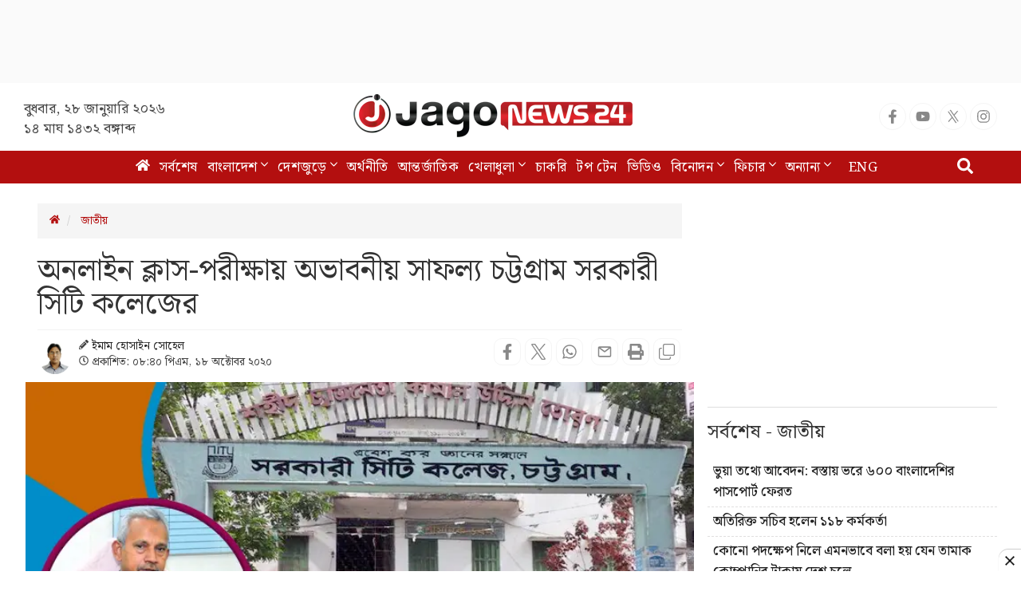

--- FILE ---
content_type: text/html; charset=UTF-8
request_url: https://www.jagonews24.com/national/news/618052
body_size: 25413
content:
<!DOCTYPE html>
<html lang="bn">
<head>
    <meta charset="utf-8">
    <meta http-equiv="X-UA-Compatible" content="IE=edge">
    <meta name="viewport" content="width=device-width, initial-scale=1">
    <title>অনলাইন ক্লাস-পরীক্ষায় অভাবনীয় সাফল্য চট্টগ্রাম সরকারী সিটি কলেজের</title>
    <meta name="keywords" content="Online Bangla News,Latest BD News,all bangla newspaper, bangla news, bangla news online, bangla newspaper, bangladesh news, bangladesh newspapers, bangladeshi newspaper, bd news, breaking news, current news, daily news, daily newspaper, jago, jagonews, jagonews24, latest news, online bangla news, online news bangla, online news paper, online paper, today&#039;s news,বিডি নিউজ, টপ টেন, টপ নিউজ, জাগো নিউজ, জোকস, নিউজ, প্রবাস, মতামত, ইসলাম, শিক্ষা, ক্যাম্পাস, চাকরি, চাকরির খবর, প্রযুক্তি, সোশ্যাল মিডিয়া, স্বাস্থ্য, খেলাধুলা, সিনেমা, ভ্রমণ, বুলেটিন, ভিডিও, আবহাওয়া">
    <meta property="fb:app_id" content="1186153274812460" />
    <meta property="fb:pages" content="530522153725208,362643770839794" />
    <meta property="og:locale" content="bn_BD" />
    <meta name="theme-color" content="#9a1515">
    <meta name="author" content="jagonews24.com">
    <meta name='dailymotion-domain-verification' content='dmtrwglqjbglg52ov' />
    <meta name="msvalidate.01" content="068BA22930456F3A513760FC95FDC4FF" />
    <meta name="yandex-verification" content="89f501bf297bd0d9" />
    <meta property="og:updated_time" content="1769568383" />
    
    <link rel="stylesheet" type="text/css" href="https://cdn.jagonews24.com/common/plugins/bootstrap-3.3.7/css/bootstrap.min.css">
    
    	<style>
		.featured-image {
			position: relative;
			overflow: hidden;
		}

		.featured-image .img-hover {
			position: absolute;
			bottom: -100%;
			right: 0;
			transition: all 0.3s;
		}

		.featured-image:hover .img-hover {
			bottom: 0;
		}

		.featured-image .img-hover img {
			width: 140px;
			background: #ffffff66;
			padding: 10px
		}

		.featured-inImage-ad-unit {
			background: #eeeeee85;
			position: absolute;
			left: 0;
			right:0;
			text-align: center;
			bottom: 0;
			width: 100%;
			height: 100px;
			padding-top: 5px;
		}

		.visible-print-view {
			display: none
		}
		.close-icon{
			position: absolute;
			border: 1px solid #ddd;
			height: 28px;
			width: 30px;
			text-align: center;
			line-height: 30pxpx;
			top: -10px;
			right: -1px;
			font-weight: 700;
			border-radius: 100%;
			background: #fff;
			display: block;
			cursor: pointer;
		}
		.details-inner-rm-container {
			margin: 0px 118px 25px 118px;
		}
		h3.rm-cta {
			margin-bottom: 5px;font-size: 22px;
		}
		.content-details .details-inner-readmore {
			border: 1px solid #f3f3f3!important;
			padding: 5px;
			border-top: 5px solid #eee !important;
		}

		.related.related-content {
			height: auto!important;
			padding: 0 7px 0px!important;
		}
		.related.related-content a, .single-block .details h3 a{
			font-size: 22px!important;
			line-height: 29px;
			/* color: #3189ff!important; */
			color: #333!important;
			padding-left:2px;
		}
		.single-block .related.related-content a{
			color: #333!important;
		}
		.single-block .related.related-content a:hover{
			color: #3189ff!important;
		}
		.adv-img {
			background: transparent!important;
			position: relative;
			margin: 0!important;
		}
		.related.related-content a{
			color: #3189ff!important;
		}
		.related.related-content a:hover {
			color: #3189ff;
			/* text-decoration:underline; */
		}
		.details-inner-readmore img{
			display: block;
			max-width: 100%;
			height:auto;
		}

		@media print {
			.main-content {
				width: 100%;
			}
			
			body, html{
				background: #fff !important;
			}
			
			.col-sm-9 {
				width: 100vw;
			}
			
			.content-details {
				width: 100vw;
			}
			
			.content-details,
			.content-details p {
				font-size: 24px !important;
				margin-bottom: 0;
				display: inline-block;
				overflow-wrap: break-word;
				word-wrap: break-word;
				word-break: normal;
				line-break: strict;
				hyphens: none;
				-webkit-hyphens: none;
				-moz-hyphens: none;
			}

			iframe,
			.ilink,
			footer,
			.content-details img,
			hr,
			.ilink a {
				display: none;
			}

			a[href]:after {
				content: none !important;
				text-decoration:none;
			}
			a{
				text-decoration:none!important;
			}

			.ilink,
			blockquote {
				border: none;
			}
			
			.visible-print-view {
				display: inline-block !important;
			}

			.footer .small {
				font-size: 10px;
			}
		}
	</style>
	<style>
		.most-viewd-popular {
		}

		.most-viewd-popular .media-list {
			height: auto;
			max-height: inherit !important;
		}

		.most-viewd-popular .row {
			margin: 0;
		}

		.most-viewd-popular .col-sm-6 {

		}

		.most-viewd-popular .col-sm-6.br-1 {
			border-right: 0.0625rem solid #dcdcdc;

		}

		.most-viewd-popular h4 {
			font-weight: 700;
		}

		.single-block .details .media:first-child {
			padding-top: 0 !important;
			border-top: none !important;
		}

		h4.this-title {
			font-weight: bold;
			padding: 1.5rem 2rem 1.2rem;
			border-bottom: 3px double #9a1515;
			margin: 0;
			background: #fff;
		}

		.most-viewd-popular ul {
		}

		.most-viewd-popular ul li {

		}

		.most-viewd-popular ul li a {

		}

		.most-viewd-popular ul li span {

		}

		.with-icon .media-heading a {
			position: relative;
			padding-left: 20px;
		}

		.with-icon i {
			padding-top: 3px !important;
			position: absolute;
			left: 0;
		}
	</style>
	<style>
		.details-thumb {
			background: #fff;
			margin-bottom: 20px;
		}

		.details-thumb .thumb-first {
		}

		.details-thumb .thumb-first img {
		}

		.details-thumb .thumb-first h4 {
			font-size: 18px;
			margin-top: 5px;
			padding: 5px 15px;
			line-height: 1.25;
		}

		.details-thumb .thumb-first a {
			color: #000;
		}

		.details-thumb .thumb-first:hover a {
			color: #439ec9;
		}

		.details-thumb .sub-thumb {
			background: #fff;
			padding: 0 15px;
		}

		.details-thumb .sub-thumb .small-thumb {
		}

		.details-thumb .sub-thumb .small-thumb img {
		}

		.details-thumb .sub-thumb .small-thumb h4 {
			font-size: 16px;
			margin-top: 10px;
		}

		.details-thumb .sub-thumb .small-thumb a {
			color: #000;
		}

		.details-thumb .sub-thumb .small-thumb:hover a {
			color: #439ec9;
		}

		.FlexRow {
			display: flex;
			flex-wrap: wrap;
			-webkit-flex-wrap: wrap;
		}

		.McatTitle {
			position: relative;
			overflow: hidden;
			padding: 3px 0 5px 15px;
			margin: 0;
			font-size: 1.35em;
		}

		.McatTitle::before {
			position: absolute;
			content: '';
			width: 100%;
			height: 12px;
			background: #000;
			z-index: -1;
			left: 0;
			top: 7px;
		}

		.McatTitle::after {
			position: absolute;
			content: '';
			width: 100%;
			height: 5px;
			background: #000;
			z-index: -1;
			top: 21px;
			left: 0;
		}

		.McatTitle span {
			background: #fff;
			color: #000;
			padding: 0 10px;
			display: inline-block;
		}

		.McatTitle span.eee {
			background: #eee;
		}
	</style>
    
    <style>
        .stat-box{
            background: #f8f8f8;
            border-bottom: 2px solid #0281b0;
            border-top: 2px solid #0281b0;
            color: #000;
        }
        .stat-box a.source {
            color: #000;
            font-size: 14px;
            display: inline-block;
            margin-top: 10px;
        }
        .stat-box h4{
            padding: 0 0 15px;
            text-align: center;
            border-bottom: 3px double;
            margin-bottom: 0;
            font-size: 24px;
            font-weight: bold;
        }
        .table-responsive{
            display:block;
            overflow:auto;
            /* max-height:248px; */
            border: 1px solid #eee;
        }
        .table>thead:first-child>tr:first-child>th {
            position: sticky;
            top: 0;
            background: #e7e7e7;
        }
    </style>

	
		<link rel="stylesheet" type="text/css" href="https://cdn.jagonews24.com/common/css/corona-widget.css">
	    
    <link rel="stylesheet" type="text/css" href="https://cdn.jagonews24.com/common/css/style.css?28-01-2026-08-46-23">
    
    
    
    <style>
        /* styles for new icons */
        .social-media li a .x:hover {
            color: #fff;
            background: #222;
        }
        .social-media li a .social{
            width: 34px;
            height: 34px;
            padding: 7px;
            border: 1px solid #f5f5f5;
            font-size: 18px;
            border-radius: 100%;
            text-align: center;
            line-height: 34px;
            color: #888;
        }
        .social-media li a .facebook:hover{
            color: #fff;
            background: #1877f2;
        }
        .social-media li a .youtube:hover{
            color: #fff;
            background: red;
        }
        .social-media li a .twitter:hover{
            color: #fff;
            background: #00aced;
        }
        .social-media li a .instagram:hover{
            color: #fff;
            background: #eb416f!important;
        }

        #menu .navbar-nav li.active a .home{
            height: 16px;
        }

        #menu .navbar-nav .dropdown.open .dropdown-toggle .nav-angle {
            transform: rotate(
                180deg);
        }
        #menu .dropdown-toggle .nav-angle {
            -webkit-transition: all .3s ease-in-out;
            -moz-transition: all .3s ease-in-out;
            -o-transition: all .3s ease-in-out;
            transition: all .3s ease-in-out;
        }
        svg.nav-angle {
            height: 18px;
            margin-top: 0px;
            display: inline-block;
        }
        .sb-icon-search {
            color: #fefefe;
            background: #b30f0f;
            z-index: 90;
            font-size: 30px;
            font-family: icomoon;
            speak: none;
            font-style: normal;
            font-variant: normal;
            text-transform: none;
            -webkit-font-smoothing: antialiased;
        }
        .menu-icom{
            height: 15px;
        }
        .submit-icon{
            height: 20px;
        }
        svg.footer-icon {
            height: 10px;
        }
        svg.backtotop {
            height: 24px;
        }
        svg.home-details {
            height: 12px;
        }
        svg.details-pencil {
            height: 12px;
        }
        svg.details-clock {
            height: 12px;
        }

        .social-media li .details{
            width: 34px;
            height: 34px;
            border: 1px solid #f5f5f5;
            border-radius: 10px;
            text-align: center;
            line-height: 34px;
            color: #888;
            padding: 6px;
        }
        .social-media li .detals-facebook:hover {
            color: #fff;
            background: #1877f2;
        }
        .social-media li .detals-twitter:hover {
            color: #fff;
            background: #00aced;
        }
        .social-media li .detals-whatsapp:hover {
            background: #25d366;
            color: #fff;
        }
        .social-media li .detals-print:hover {
            color: #fff;
            background: #969696;
        }
        .social-media li .details:hover {
            background: #888 !important;
            color: #fff;
        }

        svg.details-tags-icon {
            height: 12px;
        }
        /*tag page */
        svg.tagpage-tags-icon {
            height: 30px;
            color: #b30f0f;
        }
        svg.timeline-calender {
            height: 22px;
        }
        svg.quote-left{
            height: 13px;
            color: #cecece;
        }
        svg.quote-right {
            height: 13px;
            color: #cecece;
        }
        svg.video-long-arrow {
            height: 12px;
        }
        svg.all-angle-right {
            height: 17px;
        }

        svg.readmore-angle-right {
            height: 15px;
        }
        .only-dhormo{
            position: relative;
            transition: all .3s ease-in-out;
        }
        .only-dhormo::after {
            transform: rotate(45deg);
            position: absolute;
            content: "";
            right: 30px;
            height: 10px;
            width: 10px;
            transition: all .3s ease-in-out;
            border-right: 2px solid #b30f0f;
            border-bottom: 2px solid #b30f0f;
        }
        .only-dhormo:hover.only-dhormo::after{
            transform: rotate(-135deg);
            transition: all .3s ease-in-out;
        }
        .only-dhormo{
            display: block;
        }
        .only-dhormo:hover .only-dhormo-list{
            display: block;
            transition: all .3s ease-in-out;
        } 
        .only-dhormo-list {
            background: #fff;
            position: absolute;
            display: none;
            width: 250px;
            transition: all .3s ease-in-out;
        }
        .only-dhormo-list li a {
            padding: 3px;
            display: block;
        }
        .audio-sunun {
            position: absolute;
            left: 10px;
            padding: 15px;
            text-align: center;
            background: #b30f0f;
            height: 120px;
        }
        .audio-sunun p {
            text-align: center;
            font-size: 29px;
            color: #fff;
            margin-top: 22px;
        }
    </style>

    <link rel="dns-prefetch" href="//www.google.com/"><link rel="dns-prefetch" href="//www.googletagservices.com/"><link rel="dns-prefetch" href="//securepubads.g.doubleclick.net/"><link rel="dns-prefetch" href="//tpc.googlesyndication.com/"><link rel="dns-prefetch" href="//pagead2.googlesyndication.com"><link rel="dns-prefetch" href="//googleads.g.doubleclick.net/"><link rel="dns-prefetch" href="//www.googletagmanager.com/"><link rel="dns-prefetch" href="//www.google-analytics.com/"><link rel="dns-prefetch" href="//s7.addthis.com"><link rel="dns-prefetch" href="//m.addthis.com"><link rel="dns-prefetch" href="//maxcdn.bootstrapcdn.com"><link rel="dns-prefetch" href="//connect.facebook.net"><link rel="dns-prefetch" href="//cdn.ampproject.org"><link rel="dns-prefetch" href="//adservice.google.com.bd"><link rel="dns-prefetch" href="//adservice.google.com"><link rel="dns-prefetch" href="//www.jagonews24.com"><link rel="dns-prefetch" href="//certify.alexametrics.com"><link rel="dns-prefetch" href="//cdn.jagonews24.com"><link rel="dns-prefetch" href="//i.ytimg.com">

    
    <link rel="preconnect" href="//cdn.jagonews24.com">
    <link rel="preconnect" href="//i.ytimg.com">
    <link rel="preconnect" href="//rtbpassback.andbeyond.media">
    <link rel="preconnect" href="//tpc.googlesyndication.com">
    <link rel="preconnect" href="//pagead2.googlesyndication.com">
    <link rel="preconnect" href="//www.googletagservices.com">
    <link rel="preconnect" href="//securepubads.g.doubleclick.net">
    <link rel="preconnect" href="//cdn.ampproject.org">
    <link rel="preconnect" href="//www.googletagmanager.com">

    <link rel="shortcut icon" type="image/x-icon" href="https://cdn.jagonews24.com/media/common/jagonews24.ico" />
    <link rel="apple-touch-icon" href="https://cdn.jagonews24.com/media/common/icon/apps-Icon-256x256.png">

    	<meta property="og:type" content="article"/>
	<meta property="og:url"
	      content="https://www.jagonews24.com/national/news/618052"/>
	<meta property="og:title" content="অনলাইন ক্লাস-পরীক্ষায় অভাবনীয় সাফল্য চট্টগ্রাম সরকারী সিটি কলেজের"/>

	
	<meta property="og:image" content="https://cdn.jagonews24.com/media/imgAllNew/BG/2019November/city-college-20201018204012.jpg"/>
	<meta property="og:image:secure_url" content="https://cdn.jagonews24.com/media/imgAllNew/BG/2019November/city-college-20201018204012.jpg" />
	<meta property="og:image:type" content="image/jpeg" />
	<meta property="og:image:width" content="750" />
	<meta property="og:image:height" content="390" />
	<meta property="og:image:alt" content="অনলাইন ক্লাস-পরীক্ষায় অভাবনীয় সাফল্য চট্টগ্রাম সরকারী সিটি কলেজের" />

	<meta property="og:site_name" content="jagonews24.com"/>
	<meta property="og:description" content="করোনাভাইরাস কত কিছুই না বদলে দিয়েছে। মানুষের জীবনের গতিই বলতে গেলে পাল্টে দিয়েছে চোখে না দেখতে পাওয়া ক্ষুদ্র এই অণুজীবটি..."/>
	<meta property="article:author" content="https://www.jagonews24.com"/>
	<meta name="twitter:card" content="summary_large_image">
	<meta name="twitter:site" content="@jagonews24">
	<meta name="twitter:title" content="অনলাইন ক্লাস-পরীক্ষায় অভাবনীয় সাফল্য চট্টগ্রাম সরকারী সিটি কলেজের">
	<meta name="twitter:description" content="করোনাভাইরাস কত কিছুই না বদলে দিয়েছে। মানুষের জীবনের গতিই বলতে গেলে পাল্টে দিয়েছে চোখে না দেখতে পাওয়া ক্ষুদ্র এই অণুজীবটি...">

	<meta name="twitter:image" content="https://cdn.jagonews24.com/media/imgAllNew/BG/2019November/city-college-20201018204012.jpg">
	<meta name="description" content="করোনাভাইরাস কত কিছুই না বদলে দিয়েছে। মানুষের জীবনের গতিই বলতে গেলে পাল্টে দিয়েছে চোখে না দেখতে পাওয়া ক্ষুদ্র এই অণুজীবটি..."/>
		<meta name="robots" content="follow, index, max-snippet:-1, max-video-preview:-1, max-image-preview:large"/>
	<meta name="robots" content="index,follow"/>
    <meta name="googlebot-news" content="index, follow">
		<link rel="canonical" href="https://www.jagonews24.com/national/news/618052">
	<link rel="amphtml" href="https://www.jagonews24.com/amp/618052"/>
	<link rel="alternate" href="https://www.jagonews24.com/m/national/news/618052">
	
	<script type="application/json">
		{
			"@context": "https://schema.org",
			"@type": "NewsArticle",
			"url" : "https://www.jagonews24.com/national/news/618052",
			"articleBody" : "করোনাভাইরাস কত কিছুই না বদলে দিয়েছে। মানুষের জীবনের গতিই বলতে গেলে পাল্টে দিয়েছে চোখে না দেখতে পাওয়া ক্ষুদ্র এই অণুজীবটি। অন্য অনেক কিছুর মতো শিক্ষাপ্রতিষ্ঠানের শিক্ষাদান কার্যক্রমেও ভিন্নতা এনে দিয়েছে করোনাভাইরাস। প্রযুক্তির সর্বোচ্চ ব্যবহার করে শিক্ষার্থীদের ক্লাসমুখী করার সর্বোচ্চ চেষ্টা করছে বিভিন্ন স্কুল, কলেজ এবং বিশ্ববিদ্যালয়গুলো। সারাবিশ্বেই অনলাইনের মাধ্যমে নেয়া হচ্ছে শিক্ষার্থীদের ক্লাস এবং পরীক্ষা। করোনার প্রাদুর্ভাব বাংলাদেশে শুরু হতে না হতেই গত মার্চে সারাদেশে শিক্ষাপ্রতিষ্ঠান বন্ধ করে দেয় সরকার। শুরুতে লকডাউনের কারণে সারাদেশই বলতে গেলে স্থবির হয়ে পড়েছিল। তবে শিক্ষাপ্রতিষ্ঠানগুলো প্রাথমিক ধাক্কা কাটিয়ে উঠে প্রযুক্তির সাহায্যে শিক্ষার্থীদের পাঠদান কার্যক্রমের সঙ্গে সম্পৃক্ত করতে শুরু করে।
এ ক্ষেত্রে ব্যতিক্রমি উদাহরণ স্থাপন করেছে চট্টগ্রাম সরকারী সিটি কলেজ। ঐতিহ্যবাহী শিক্ষাপ্রতিষ্ঠানটির শিক্ষার্থীর সংখ্যা প্রায় ১৬ হাজার। এত বিশালসংখ্যক শিক্ষার্থীর প্রায় ৯০ থেকে ৯৫ ভাগকে অনলাইন ক্লাসের আওতায় নিয়ে আসা এবং তাদের পরীক্ষা গ্রহণ করার ক্ষেত্রে যুগান্তকারী দৃষ্টান্ত স্থাপন করেছে এই কলেজটি।
অধ্যক্ষ অধ্যাপক মঞ্জুর আহমেদের সুদক্ষ পরিচালনায় গত ৬ থেকে ৭টি মাস নিরলসভাবে প্রায় ১২০জন শিক্ষক কলেজের শিক্ষার্থীদেরকে ডিজিটাল ক্লাসে সম্পৃক্ত করে এবং ডিজিটাল পদ্ধতিতে পরীক্ষা নেয়ার কার্যক্রম চালিয়ে যাচ্ছেন। মূলতঃ বিকল্প উপায়ে ডিজিটাল ফ্ল্যাটফর্মে শিক্ষাকার্যক্রম এগিয়ে নিতে গত এপ্রিল মাসের মাঝামাঝি থেকে অনলাইন ক্লাস চালু করে চট্টগ্রাম সরকারী সিটি কলেজ।
দেশের অন্য অনেক কলেজ যখন তাদের নিজস্ব ক্যাম্পাসে স্থাপিত স্টুডিওতে রেকর্ডকৃত ভিডিও ইউটিউব বা ফেসবুকে আপলোড দিয়ে পাঠদান কার্যক্রম পরিচালনা করছে, সেখানে চট্টগ্রাম সরকারি সিটি কলেজের শিক্ষকরা জুম এবং গুগল মিট-এর ফ্রি ভার্সন ব্যবহার করে লাইভ ক্লাসে শিক্ষার্থীদের নিয়ে ইন্টারেকটিভ ক্লাস পরিচালনা করে আসছেন।
আবার লাইভ ক্লাস শেষে এর রেকর্ড করা ভিডিওগুলো কলেজের ফেসবুক গ্রুপে শেয়ার করা হচ্ছে। ফলে লাইভ ক্লাস মিস করা শিক্ষার্থীদের পাশাপাশি চট্টগ্রাম শহর ও শহরের বাইরে অন্য কলেজের শিক্ষার্থীরাও এ ক্ষেত্রে বেশ উপকৃত হচ্ছে। প্রথমে উচ্চ মাধ্যমিক শ্রেণীর জন্য অনলাইন ক্লাস চালু করা হলেও পরবর্তীতে কলেজে অধ্যয়নরত অনার্স ও মাস্টার্সের প্রায় ১৬,০০০ শিক্ষার্থীকে এই প্রক্রিয়ার আওতায় নিয়ে আসা হয়।
নিয়মিত অনলাইন ক্লাস পরিচালনার পাশাপাশি গত ১৬ সেপ্টেম্বর থেকে ২৭ সেপ্টেম্বর পর্যন্ত একাদশ শ্রেণীর শিক্ষার্থীদের বার্ষিক পরীক্ষাও অনলাইনে নেয়া হয়। কলেজটির একাদশ শ্রেণীতে মোট শিক্ষার্থী রয়েছেন ২১০০ জন। এর মধ্যে অনলাইন পরীক্ষায় অংশগ্রহণ করে প্রায় ৯৬ ভাগ শিক্ষার্থী।
চট্টগ্রাম সিটি কলেজে অধ্যয়নরত শিক্ষার্থীদের উল্লেখযোগ্য একটা অংশ পার্বত্য চট্টগ্রাম (বান্দরবান, রাঙ্গামাটি, খাগড়াছড়ি), বাঁশখালি এবং মহেষখালির মত দুর্গম ও অপেক্ষাকৃত অনুন্নত এলাকায় বসবাস করার ফলে প্রায় ৪ ভাগ অনলাইন পরীক্ষায় অংশগ্রহণ করতে পারেননি বলে জানিয়েছেন অধ্যক্ষ অধ্যাপক মঞ্জুর আহমেদ।
জাগো নিউজকে তিনি বলেন, &amp;lsquo;আমাদের কলেজে পার্বত্য চট্টগ্রাম, বাঁশখালি, কক্সবাজারের মহেষখালির মত দুর্গম এলাকার অনেক শিক্ষার্থী ভর্তি হন। সরকারি কলেজ হওয়ার কারণে, আর্থিকভাবে অসচ্ছ্বল পরিবারের অনেক ছেলে-মেয়ে এখানে শিক্ষালাভের সুযোগ পায়। কিন্তু করোনার মধ্যে তারা তো প্রত্যন্ত গ্রামে বসে প্রযুক্তির সুবিধা নিয়ে অনলাইন পরীক্ষায় সাড়া দিতে পারেনি। এ কারণেই মূলতঃ কিছু সংখ্যক শিক্ষার্থী আমাদের এই অনলাইন কার্যক্রমের বাইরে থেকে গেছে। আমরা চেষ্টা করছি, শতভাগ শিক্ষার্থী যেন অন্তত পাঠদান কার্যক্রমের বাইরে থেকে না যায়, সেটা নিশ্চিত করতে।&amp;rsquo;
কিভাবে বাদ পড়া শিক্ষার্থীদের অনলাইন ক্লাস কিংবা পরীক্ষায় সম্পৃক্ত করা হবে? জানতে চাইলে অধ্যক্ষ অধ্যাপক মঞ্জুর আহমেদ বলেন, &amp;lsquo;আমরা মূলতঃ নির্দিষ্ট শিক্ষককে দিয়ে শিক্ষার্থীদের ভাগ করে দিয়েছি। সংশ্লিষ্ট ওই শিক্ষক হচ্ছেন সেই শিক্ষার্থীদের কাউন্সিলর। আমি কমিটি গঠন করে দিয়েছি, কারা কারা পরীক্ষার বাইরে পড়ে গেছে তাদের খুঁজে বের করতে, তাদের সমস্যা শুনতে এবং তাদেরকে কিভাবে সম্পৃক্ত করা যায়, তার একটা সুপারিশমালা তৈরি করতে। প্রয়োজনে আমরা আরেকবার পরীক্ষা নেবো। তবুও, শিক্ষার্থীরা যাতে শিক্ষা কার্যক্রম থেকে পিছিয়ে না পড়ে, সেটা নিশ্চিত করতে চাই আমরা।&amp;rsquo;
চট্টগ্রাম সিটি কলেজ প্রথম থেকে এখনও পর্যন্ত জুম, গুগল মিট কিংবা গুগল ক্লাসরুমের ফ্রি ভার্সন ব্যবহার করে অনলাইন ক্লাসের কার্যক্রম পরিচালনা করে আসছে। লাইভ স্ট্রিমিং সফটওয়্যারগুলোর ফ্রি ভার্সনের সীমাবদ্ধতার মধ্যেও কিভাবে ১৬ হাজার শিক্ষার্থীকে এই কার্যক্রমের আওতায় আনা সম্ভব হয়েছে?
এ বিষয়ে চট্টগ্রাম সিটি কলেজের অধ্যক্ষ অধ্যাপক মঞ্জুর আহমেদ বলেন, &amp;lsquo;আমরা শুরু থেকেই মূলতঃ এভাবে (ফ্রি সফটওয়্যার ব্যবহার করে) করে এসেছি। তবে সমস্যা যে হয়নি তা নয়। অনেক সমস্যার মুখোমুখি হয়েছি আমরা। কলেজের ১২০ জন শিক্ষক। সবাইকে দায়িত্ব দিয়েছি। তারা তাদের সাবজেক্ট কিংবা গ্রুপ ভাগ করে করে ফ্রি সফটওয়্যার ভার্সন ব্যবহার করে ক্লাসের কার্যক্রম এগিয়ে নিয়েছেন। পুরো কলেজের শিক্ষকরা এ কার্যক্রম পরিচালনায় দারুণ সহযোগিতা করেছেন। না হয় এতবড় কর্মযজ্ঞ পালন করা সম্ভব ছিল না।&amp;rsquo;

অধ্যক্ষ অধ্যাপক মঞ্জুর আহমেদ ও উপাধ্যক্ষ অধ্যাপক ড. সুদীপা দত্ত
অনার্স ও মাস্টার্সে অধ্যয়নরতদের আভ্যন্তরীন পরীক্ষাগুলোও কি অনলাইনে নেয়া হচ্ছে? কিংবা এই পরীক্ষাগুলো গ্রহণের বিষয়ে কি চিন্তা-ভাবনা রয়েছে সিটি কলেজের? জানতে চাইলে অধ্যক্ষ বলেন, &amp;lsquo;এ বিষয়টি নিয়ে আমরা চিন্তা-ভাবনা করছি। একাডেমিক কাউন্সিলে আলোচনা করে সিদ্ধান্ত নেবো।&amp;rsquo;
দূরবর্তী ও অনুন্নত এলাকায় বসবাসকারী দরিদ্র শিক্ষার্থীদেরকে অনলাইন কার্যক্রমের আওতায় আনার জন্য একটি স্বমন্বিত পরিকল্পনা প্রনয়নের কাজ চলছে বলে জানিয়েছেন উপাধ্যক্ষ অধ্যাপক ড. সুদীপা দত্ত। তিনি বলেন, &amp;lsquo;আমরা আশাই করিনি যে, অনলাইন ক্লাসে এতটা সাড়া পাবো। কারণ, আমাদের শিক্ষার্থীর সংখ্যা অনেক। এর মধ্যে প্রত্যন্ত অঞ্চলেও অনেক শিক্ষার্থীর বসবাস। তবুও যে সাড়া পেয়েছি তা অভাবনীয়।&amp;rsquo;
সামনে উচ্চতর প্রযুক্তির ব্যবহারের মাধ্যমে শিক্ষার্থীদের কাছে আরও সহজে পৌঁছানোর চিন্তা রয়েছে বলেও জানান ড. সুদীপা দত্ত। তিনি বলেন, &amp;lsquo;আমরা এ নিয়ে কাজ করছি। গুগল ক্লাসরুমের সর্বোচ্চ ব্যবহারের মাধ্যমে হয়তো এটা সম্ভব। আমরা এ নিয়ে পরিকল্পনা করছি এবং সামনে এগিয়ে যাওয়ার চেষ্টা করছি।&amp;rsquo;
উপাধ্যক্ষ ড. সুদীপা দত্ত সরকারের কাছেও একটি আহ্বান জানিয়েছেন। সেটা হচ্ছে, &amp;lsquo;অনলাইন ক্লাস এবং পরীক্ষা নেয়ার ক্ষেত্রে বিশাল একটি খরচের ব্যাপার আছে। এখনও পর্যন্ত আমরা কলেজের ব্যবস্থাপনায় অনলাইন ক্লাস ও পরীক্ষার কার্যক্রম চালাচ্ছি। যদি এ বিষয়ে প্রনোদনা থাকতো, তাহলে কাজগুলো আরও সহজ হয়ে যেতো।&amp;rsquo; এ বিষয়ে প্রয়োজনে সরকারের কাছে আবেদন করা হবে বলেও জানান তিনি।
অনলাইন ক্লাস গ্রহণের অভিজ্ঞতার কথা জানতে চাইলে কলেজের শিক্ষক পরিষদ সম্পাদক ও সহকারি অধ্যাপক (গণিত) আহমদ ছোবহান বলেন, &amp;lsquo;প্রথমদিকে কিছুটা অস্বস্তিতে ভুগলেও ধীরে ধীরে কলেজের শিক্ষকগণ বেশ দক্ষ হয়ে উঠেছেন।&amp;rsquo; তিনি কার্যকর অনলাইন ক্লাসের স্বার্থে শিক্ষকদেরকে &amp;lsquo;ইন্টারনেট ভাতা&amp;rsquo; ও ডিজিটাল ডিভাইস প্রদানের জন্য সরকারের কাছে দাবি জনান।
চট্টগ্রাম সিটি কলেজের অনলাইন ক্লাস পরিচালনা কমিটির উপদেষ্ঠা, পদার্থবিদ্যা বিভাগের অধ্যাপক আবু মো: মেহেদী হাছানের কাছে জানতে চাওয়া হয়, এত বিশাল সংখ্যক শিক্ষার্থীর অনলাইন পরীক্ষা কিভাবে সফলভাবে সম্পন্ন করলেন?
জবাবে তিনি বলেন, &amp;lsquo;গুগলের ফ্রি সফটওয়্যার ব্যবহার করে। এগুলো বিনা পয়সার সফটওয়্যার। টাকা লাগেনি। তবে কিছু সীমাবদ্ধতার মুখোমুখি হয়েছি। প্রথমে আমরা এ নিয়ে একটা ভিডিও করেছি। সেটা দেখিয়ে শিক্ষার্থীদেরকে পরিচিত করেছি। ডেমো পরীক্ষা নিয়ে তাদেরকে অভ্যস্ত করেছি। যে সব অনলাইন ক্লাস হয়েছে, সেগুলোতে মোটিভেশন করছি। এরপরই মূল পরীক্ষা নিয়েছি।&amp;rsquo;
মেহেদী হাছান জানিয়েছেন, সরকারী কলেজগুলোর নিজস্ব ফান্ড রয়েছে। তবে, অনলাইন ক্লাস-পরীক্ষার জন্য চাইলেই খরচ করার সুযোগ নেই। সরকার যদি কোনো নীতিমালা প্রণয়ন করে, তাহলে কলেজগুলোই নিজস্ব ফান্ড থেকে এ ব্যাপারে প্রয়োজনীয় ব্যায় করতে পারতো। একই সঙ্গে তিনি দাবি করেন, সরকার যদি টেলিটকের নেটওয়ার্ক শিক্ষার্থীদের জন্য উন্মুক্ত করে দেয়, তাহলে সেটা অনেক ভালো হবে।
চট্টগ্রাম সরকারী সিটি কলেজের অনলাইন পরীক্ষার টেকনিক্যাল বিষয়াধি নিয়ে নিবিড়ভাবে কাজ করা ইসলামের ইতিহাস ও সংস্কৃতি বিভাগের সহকারী অধ্যাপক মোহাম্মদ ইকবাল হোসেন ও গণিত বিভাগের সহকারী অধ্যাপক আবদুল মান্নান বলেন, &amp;lsquo;আমরা কোন কাস্টোমাইজ সফটওয়্যার কিংবা বণিজ্যিক কোন প্রতিষ্ঠানের সহযোগিতা ছাড়াই গুগলের ফ্রি টুলসগুলোর কার্যকর স্বমন্বয় ঘটিয়ে অধ্যক্ষ ও উপাধ্যক্ষ স্যারের নির্দেশনায় একটি সফল অনলাইন পরীক্ষা সম্পন্ন করেছি। প্রতিটি শিক্ষার্থীর জন্য আমরা আলাদা প্রশ্নসেট ব্যবহার করে পরীক্ষা নিয়েছি।&amp;rsquo;
আইএইচএস/এমএস",
			"articleSection" : "জাতীয়",
			"keywords" : "করোনাভাইরাস,চট্টগ্রাম",
			"mainEntityOfPage":{
				"@type":"WebPage",
				"name" : "অনলাইন ক্লাস-পরীক্ষায় অভাবনীয় সাফল্য চট্টগ্রাম সরকারী সিটি কলেজের",
				"@id":"https://www.jagonews24.com/national/news/618052"
			},
			"headline": "অনলাইন ক্লাস-পরীক্ষায় অভাবনীয় সাফল্য চট্টগ্রাম সরকারী সিটি কলেজের",
			"image": {
				"@type": "ImageObject",
				"url": "https://cdn.jagonews24.com/media/imgAllNew/BG/2019November/city-college-20201018204012.jpg",
				"height": 390,
				"width": 750
			},
			"datePublished": "08:40 PM, 18 October 2020, Sunday",
			"dateModified": "06:00 AM, 01 January 1970, Thursday",
			"author": {
				"@type": "Person",
				"name": "ইমাম হোসাইন সোহেল"
			},
			"publisher": {
				"@type": "Organization",
				"name": "jagonews24.com",
				"logo": {
					"@type": "ImageObject",
					"url": "https://cdn.jagonews24.com/media/common/Jago-News-logo.jpg",
					"width": 350,
					"height": 60
				}
			},
			"description": "করোনাভাইরাস কত কিছুই না বদলে দিয়েছে। মানুষের জীবনের গতিই বলতে গেলে পাল্টে দিয়েছে চোখে না দেখতে পাওয়া ক্ষুদ্র এই অণুজীবটি..."
		}
	</script>

	<script type="application/ld+json">
		{
			"@context": "https://schema.org",
			"@type": "Organization",
			"url": "https://www.jagonews24.com",
			"logo": "https://cdn.jagonews24.com/media/common/Jago-News-logo.jpg",
			"contactPoint" : [
				{
					"@type" : "ContactPoint",
					"telephone" : "+88029842689",
					"email" : "info@jagonews24.com",
					"contactType" : "customer service"
				}
			],
			"sameAs" : [
				"https://www.facebook.com/jagonews24",
				"https://twitter.com/jagonews24",
				"https://www.youtube.com/jagonews24",
				"https://play.google.com/store/apps/details?id=com.jagonews24.android",
				"https://www.microsoft.com/en-us/store/apps/jagonews24com/9nblggh6czq6",
				"https://itunes.apple.com/us/app/jagonews24.com/id1047514259?ls=1&mt=8",
				"https://www.jagonews24.com/rss/rss.xml"
			]
		}
	</script>
	<script type="application/ld+json">
		{
			"@context": "https://schema.org",
			"@type": "ImageObject",
			"url": "https://cdn.jagonews24.com/media/imgAllNew/BG/2019November/city-college-20201018204012.jpg",
			"height": 390,
			"width": 750
		}
	</script>
	<script type="application/ld+json">
		{
			"@context":"http://schema.org",
			"@type":"BreadcrumbList",
			"itemListElement":[
				{
					"@type":"ListItem",
					"position":1,
					"item":{
						"@id":"https://www.jagonews24.com/",
						"name":"Home"
					}
				},
				{
					"@type":"ListItem",
					"position":2,
					"item":{
						"@id":"https://www.jagonews24.com/national",
						"name":"জাতীয়"
					}
				},
				{
					"@type":"ListItem",
					"position":3,
					"item":{
						"name" : "অনলাইন ক্লাস-পরীক্ষায় অভাবনীয় সাফল্য চট্টগ্রাম সরকারী সিটি কলেজের",
						"@id":"https://www.jagonews24.com/national/news/618052"
					}
				}
			]
		}
	</script>
    <script src="https://cdn.jagonews24.com/common/js/lazyload.js"></script>
    <!-- Google Tag Manager -->
    <script>(function(w,d,s,l,i){w[l]=w[l]||[];w[l].push({'gtm.start':
            new Date().getTime(),event:'gtm.js'});var f=d.getElementsByTagName(s)[0],
            j=d.createElement(s),dl=l!='dataLayer'?'&l='+l:'';j.async=true;j.src=
            'https://www.googletagmanager.com/gtm.js?id='+i+dl;f.parentNode.insertBefore(j,f);
        })(window,document,'script','dataLayer','GTM-PJ4VJP');
    </script>
    <!-- End Google Tag Manager -->
</head>
<body>
    

    <!-- Google Tag Manager (noscript) -->
    <noscript>
        <iframe src="https://www.googletagmanager.com/ns.html?id=GTM-PJ4VJP" height="0" width="0" style="display:none;visibility:hidden"></iframe>
    </noscript>
    <!-- End Google Tag Manager (noscript) -->

    <!-- Load Facebook SDK for JavaScript -->
    

    
    
    <div class="text-center" style="height:104px;padding:7px 0;background:#fafafa">
	<div id='div-gpt-ad-1574066712746-0'></div>
</div>
<header>
	<div class="visible-print-block text-center">
		<img alt="Logo" src="https://cdn.jagonews24.com/media/common/new-logo.png" style="width: 260px;"/>
	</div>
	<nav class="navbar navbar-default no-margin navbar-static-top top hidden-xs" role="navigation" style="z-index:100" id="top">
		<div class="container">
			<div class="row">
				<div class="col-sm-4 text-center hidden-print">
					
					<small class="date">
												বুধবার, ২৮ জানুয়ারি ২০২৬  <span class="block-dis">১৪ মাঘ ১৪৩২ বঙ্গাব্দ</span>
					</small>
				</div>
				<div class="col-sm-4">
					
					<a class="navbar-brand" href="https://www.jagonews24.com"><img alt="Logo" src="https://cdn.jagonews24.com/media/common/new-logo.png" width="350" height="97"/></a>
				</div>
				
				<div class="col-sm-4 text-right marginTop20 hidden-print">
					
					
					
                    <!-- /21655469720/JagoNews_Desktop_Common_Header_Top_Right -->
                    
						<ul class="social-media">
							<li>
								<a href="https://www.facebook.com/jagonews24" target="_blank" title="Facebook" rel="nofollow">
									<svg class="social facebook" aria-hidden="true" focusable="false" data-prefix="fab" data-icon="facebook-f" role="img" xmlns="http://www.w3.org/2000/svg" viewBox="0 0 320 512"><path fill="currentColor" d="M279.14 288l14.22-92.66h-88.91v-60.13c0-25.35 12.42-50.06 52.24-50.06h40.42V6.26S260.43 0 225.36 0c-73.22 0-121.08 44.38-121.08 124.72v70.62H22.89V288h81.39v224h100.17V288z"></path></svg>
								</a>
							</li>
							<li>
								<a href="https://www.youtube.com/channel/UCWJkfdG6J2HUxOHrORuHZ2g?sub_confirmation=1" target="_blank" title="Youtube" rel="nofollow">
									<svg class="social youtube" aria-hidden="true" focusable="false" data-prefix="fab" data-icon="youtube" role="img" xmlns="http://www.w3.org/2000/svg" viewBox="0 0 576 512"><path fill="currentColor" d="M549.655 124.083c-6.281-23.65-24.787-42.276-48.284-48.597C458.781 64 288 64 288 64S117.22 64 74.629 75.486c-23.497 6.322-42.003 24.947-48.284 48.597-11.412 42.867-11.412 132.305-11.412 132.305s0 89.438 11.412 132.305c6.281 23.65 24.787 41.5 48.284 47.821C117.22 448 288 448 288 448s170.78 0 213.371-11.486c23.497-6.321 42.003-24.171 48.284-47.821 11.412-42.867 11.412-132.305 11.412-132.305s0-89.438-11.412-132.305zm-317.51 213.508V175.185l142.739 81.205-142.739 81.201z"></path></svg>
								</a>
							</li>
							<li>
								<a href="https://x.com/jagonews24" target="_blank" title="X (Twitter)" rel="nofollow">
									<svg xmlns="http://www.w3.org/2000/svg" class="social x" viewBox="0 0 1200 1227" width="20" height="20" role="img" aria-label="X (Twitter)"><title>X (Twitter)</title><path fill="currentColor" d="M714.163 519.284L1160.89 0H1055.03L667.137 450.887L360.59 0H0L468.096 681.821L0 1226.37H105.864L515.566 749.515L839.41 1226.37H1200L714.137 519.284H714.163ZM570.827 687.828L521.211 616.889L144.461 79.6947H309.867L602.305 496.855L651.921 567.794L1055.11 1146.67H889.706L570.827 687.828Z"></path></svg>
								</a>
							</li>
							
							
							<li>
								<a href="https://www.instagram.com/jagonews_24/" target="_blank" title="Instagram" rel="nofollow">
									<svg class="social instagram" aria-hidden="true" focusable="false" data-prefix="fab" data-icon="instagram" role="img" xmlns="http://www.w3.org/2000/svg" viewBox="0 0 448 512"><path fill="currentColor" d="M224.1 141c-63.6 0-114.9 51.3-114.9 114.9s51.3 114.9 114.9 114.9S339 319.5 339 255.9 287.7 141 224.1 141zm0 189.6c-41.1 0-74.7-33.5-74.7-74.7s33.5-74.7 74.7-74.7 74.7 33.5 74.7 74.7-33.6 74.7-74.7 74.7zm146.4-194.3c0 14.9-12 26.8-26.8 26.8-14.9 0-26.8-12-26.8-26.8s12-26.8 26.8-26.8 26.8 12 26.8 26.8zm76.1 27.2c-1.7-35.9-9.9-67.7-36.2-93.9-26.2-26.2-58-34.4-93.9-36.2-37-2.1-147.9-2.1-184.9 0-35.8 1.7-67.6 9.9-93.9 36.1s-34.4 58-36.2 93.9c-2.1 37-2.1 147.9 0 184.9 1.7 35.9 9.9 67.7 36.2 93.9s58 34.4 93.9 36.2c37 2.1 147.9 2.1 184.9 0 35.9-1.7 67.7-9.9 93.9-36.2 26.2-26.2 34.4-58 36.2-93.9 2.1-37 2.1-147.8 0-184.8zM398.8 388c-7.8 19.6-22.9 34.7-42.6 42.6-29.5 11.7-99.5 9-132.1 9s-102.7 2.6-132.1-9c-19.6-7.8-34.7-22.9-42.6-42.6-11.7-29.5-9-99.5-9-132.1s-2.6-102.7 9-132.1c7.8-19.6 22.9-34.7 42.6-42.6 29.5-11.7 99.5-9 132.1-9s102.7-2.6 132.1 9c19.6 7.8 34.7 22.9 42.6 42.6 11.7 29.5 9 99.5 9 132.1s2.7 102.7-9 132.1z"></path></svg>
								</a>
							</li>
							
							
							
							
							
							
						</ul>
				</div>
			</div>
		</div>
	</nav>
	<nav class="navbar navbar-default navbar-static-top no-margin hidden-print" role="navigation" style="z-index:10;"  data-spy="affix" data-offset-top="191" id="menu">
		<div class="container">
			<!-- Brand and toggle get grouped for better mobile display -->
			<div class="navbar-header">
				<button type="button" class="navbar-toggle collapsed" data-toggle="collapse" data-target="#bs-megadropdown-tabs">
					<span class="sr-only">Toggle navigation</span>
					<span class="icon-bar"></span>
					<span class="icon-bar"></span>
					<span class="icon-bar"></span>
				</button>
				
			</div>
			<!-- Collect the nav links, forms, and other content for toggling -->
			<div class="collapse navbar-collapse" id="bs-megadropdown-tabs">
				<div class="container" style="position:relative;">
					<div id="sb-search" class="sb-search">
						
						<form class="srch_submit" action="https://www.jagonews24.com/search" method="get" id="cse-search-box" target="_blank">
							<input type="hidden" name="cx" value="009737550856177646857:g5gonwr4hw8">
							<input type="hidden" name="cof" value="FORID:10" />
							<input type="hidden" name="ie" value="utf-8">
							<div>
								<input class="sb-search-input srch_submit" onkeyup="buttonUp();" onblur="monkey();" type="text" placeholder="অনুসন্ধান" name="q" id="q" required>
								<button type="submit" id="sa" name="sa" value="">
									<svg class="submit-icon" aria-hidden="true" focusable="false" data-prefix="fas" data-icon="search" role="img" xmlns="http://www.w3.org/2000/svg" viewBox="0 0 512 512"><path fill="currentColor" d="M505 442.7L405.3 343c-4.5-4.5-10.6-7-17-7H372c27.6-35.3 44-79.7 44-128C416 93.1 322.9 0 208 0S0 93.1 0 208s93.1 208 208 208c48.3 0 92.7-16.4 128-44v16.3c0 6.4 2.5 12.5 7 17l99.7 99.7c9.4 9.4 24.6 9.4 33.9 0l28.3-28.3c9.4-9.4 9.4-24.6.1-34zM208 336c-70.7 0-128-57.2-128-128 0-70.7 57.2-128 128-128 70.7 0 128 57.2 128 128 0 70.7-57.2 128-128 128z"></path></svg>
								</button>
								<span class="sb-icon-search">
									<svg aria-hidden="true" focusable="false" data-prefix="fas" data-icon="search" role="img" xmlns="http://www.w3.org/2000/svg" viewBox="0 0 512 512"><path fill="currentColor" d="M505 442.7L405.3 343c-4.5-4.5-10.6-7-17-7H372c27.6-35.3 44-79.7 44-128C416 93.1 322.9 0 208 0S0 93.1 0 208s93.1 208 208 208c48.3 0 92.7-16.4 128-44v16.3c0 6.4 2.5 12.5 7 17l99.7 99.7c9.4 9.4 24.6 9.4 33.9 0l28.3-28.3c9.4-9.4 9.4-24.6.1-34zM208 336c-70.7 0-128-57.2-128-128 0-70.7 57.2-128 128-128 70.7 0 128 57.2 128 128 0 70.7-57.2 128-128 128z"></path></svg>
								</span>
								
							</div>
						</form>
					</div>
				</div>
				<ul class="nav navbar-nav">
					<li class="active">
						<a aria-label="Homepage" href="https://www.jagonews24.com">
							<svg class="home" aria-hidden="true" focusable="false" data-prefix="fas" data-icon="home" role="img" xmlns="http://www.w3.org/2000/svg" viewBox="0 0 576 512"><path fill="currentColor" d="M280.37 148.26L96 300.11V464a16 16 0 0 0 16 16l112.06-.29a16 16 0 0 0 15.92-16V368a16 16 0 0 1 16-16h64a16 16 0 0 1 16 16v95.64a16 16 0 0 0 16 16.05L464 480a16 16 0 0 0 16-16V300L295.67 148.26a12.19 12.19 0 0 0-15.3 0zM571.6 251.47L488 182.56V44.05a12 12 0 0 0-12-12h-56a12 12 0 0 0-12 12v72.61L318.47 43a48 48 0 0 0-61 0L4.34 251.47a12 12 0 0 0-1.6 16.9l25.5 31A12 12 0 0 0 45.15 301l235.22-193.74a12.19 12.19 0 0 1 15.3 0L530.9 301a12 12 0 0 0 16.9-1.6l25.5-31a12 12 0 0 0-1.7-16.93z"></path></svg>
						</a>
					</li>
					<li><a href="https://www.jagonews24.com/latest-news">সর্বশেষ</a></li>
					
					
					<li class="dropdown">
						<a href="#" class="dropdown-toggle" data-toggle="dropdown">
							বাংলাদেশ 
							<svg class="nav-angle" aria-hidden="true" focusable="false" data-prefix="fal" data-icon="angle-down" role="img" xmlns="http://www.w3.org/2000/svg" viewBox="0 0 256 512" ><path fill="currentColor" d="M119.5 326.9L3.5 209.1c-4.7-4.7-4.7-12.3 0-17l7.1-7.1c4.7-4.7 12.3-4.7 17 0L128 287.3l100.4-102.2c4.7-4.7 12.3-4.7 17 0l7.1 7.1c4.7 4.7 4.7 12.3 0 17L136.5 327c-4.7 4.6-12.3 4.6-17-.1z" class=""></path></svg>
						</a>
						<ul class="dropdown-menu">
							
							<li><a href="https://www.jagonews24.com/national">জাতীয়</a></li>
							
							<li><a href="https://www.jagonews24.com/politics">রাজনীতি</a></li>
							<li><a href="https://www.jagonews24.com/topic/বিশেষ-প্রতিবেদন">বিশেষ প্রতিবেদন</a></li>
						</ul>
					</li>
					
					
					
					
					<li class="dropdown">
						
						<a href="https://www.jagonews24.com/country" class="dropdown-toggle disabled" data-toggle="dropdown">
							দেশজুড়ে 
							<svg class="nav-angle" aria-hidden="true" focusable="false" data-prefix="fal" data-icon="angle-down" role="img" xmlns="http://www.w3.org/2000/svg" viewBox="0 0 256 512" ><path fill="currentColor" d="M119.5 326.9L3.5 209.1c-4.7-4.7-4.7-12.3 0-17l7.1-7.1c4.7-4.7 12.3-4.7 17 0L128 287.3l100.4-102.2c4.7-4.7 12.3-4.7 17 0l7.1 7.1c4.7 4.7 4.7 12.3 0 17L136.5 327c-4.7 4.6-12.3 4.6-17-.1z" class=""></path></svg>
						</a>
						<ul class="dropdown-menu">

							<li><a href="https://www.jagonews24.com/district-map">জেলার খবর</a></li>
						</ul>
					</li>
					<li><a href="https://www.jagonews24.com/economy">অর্থনীতি</a></li>
					
					<li><a href="https://www.jagonews24.com/international">আন্তর্জাতিক </a></li>
					<li class="dropdown">
						
						<a href="https://www.jagonews24.com/sports" class="dropdown-toggle disabled" data-toggle="dropdown">
							খেলাধুলা 
							<svg class="nav-angle" aria-hidden="true" focusable="false" data-prefix="fal" data-icon="angle-down" role="img" xmlns="http://www.w3.org/2000/svg" viewBox="0 0 256 512" ><path fill="currentColor" d="M119.5 326.9L3.5 209.1c-4.7-4.7-4.7-12.3 0-17l7.1-7.1c4.7-4.7 12.3-4.7 17 0L128 287.3l100.4-102.2c4.7-4.7 12.3-4.7 17 0l7.1 7.1c4.7 4.7 4.7 12.3 0 17L136.5 327c-4.7 4.6-12.3 4.6-17-.1z" class=""></path></svg>
						</a>
						<ul class="dropdown-menu">
							<li><a href="https://www.jagonews24.com/sports/cricket">ক্রিকেট</a></li>
							<li><a href="https://www.jagonews24.com/sports/football">ফুটবল</a></li>
						</ul>
					</li>
					
					<li><a href="https://www.jagonews24.com/jago-jobs">চাকরি</a></li>
					

					
					<li><a href="https://www.jagonews24.com/top-ten">টপ টেন</a></li>
					<li><a href="https://www.jagonews24.com/video">ভিডিও</a></li>
					
					<li class="dropdown">

						<a href="https://www.jagonews24.com/entertainment" class="dropdown-toggle disabled" data-toggle="dropdown">
							বিনোদন 
							<svg class="nav-angle" aria-hidden="true" focusable="false" data-prefix="fal" data-icon="angle-down" role="img" xmlns="http://www.w3.org/2000/svg" viewBox="0 0 256 512" ><path fill="currentColor" d="M119.5 326.9L3.5 209.1c-4.7-4.7-4.7-12.3 0-17l7.1-7.1c4.7-4.7 12.3-4.7 17 0L128 287.3l100.4-102.2c4.7-4.7 12.3-4.7 17 0l7.1 7.1c4.7 4.7 4.7 12.3 0 17L136.5 327c-4.7 4.6-12.3 4.6-17-.1z" class=""></path></svg>
						</a>
						<ul class="dropdown-menu">
							<li><a href="https://www.jagonews24.com/entertainment/hollywood">হলিউড</a></li>
							<li><a href="https://www.jagonews24.com/entertainment/bollywood">বলিউড</a></li>
						</ul>
					</li>
					<li class="dropdown">
						<a href="https://www.jagonews24.com/feature" class="dropdown-toggle disabled" data-toggle="dropdown">
							ফিচার 
							<svg class="nav-angle" aria-hidden="true" focusable="false" data-prefix="fal" data-icon="angle-down" role="img" xmlns="http://www.w3.org/2000/svg" viewBox="0 0 256 512" ><path fill="currentColor" d="M119.5 326.9L3.5 209.1c-4.7-4.7-4.7-12.3 0-17l7.1-7.1c4.7-4.7 12.3-4.7 17 0L128 287.3l100.4-102.2c4.7-4.7 12.3-4.7 17 0l7.1 7.1c4.7 4.7 4.7 12.3 0 17L136.5 327c-4.7 4.6-12.3 4.6-17-.1z" class=""></path></svg>
						</a>
						<ul class="dropdown-menu">
							<li><a href="https://www.jagonews24.com/photo" target="_blank">ফটো গ্যালারি</a></li>
							<li><a href="https://www.jagonews24.com/lifestyle">লাইফস্টাইল</a></li>
							<li><a href="https://www.jagonews24.com/technology">তথ্যপ্রযুক্তি</a></li>
							<li><a href="https://www.jagonews24.com/travel">ভ্রমণ</a></li>
							<li><a href="https://www.jagonews24.com/agriculture-and-nature">কৃষি ও প্রকৃতি</a></li>
							<li><a href="https://www.jagonews24.com/bangla-jokes">জোকস</a></li>
							<li><a href="https://www.jagonews24.com/ekushey-book-fair">একুশে বইমেলা</a></li>
						</ul>
					</li>

					
					
					
					
					
					<li class="dropdown mega-dropdown" id="menu-dropdown">
						<a href="#" class="dropdown-toggle" data-toggle="dropdown">
							অন্যান্য 
							<svg class="nav-angle" aria-hidden="true" focusable="false" data-prefix="fal" data-icon="angle-down" role="img" xmlns="http://www.w3.org/2000/svg" viewBox="0 0 256 512" ><path fill="currentColor" d="M119.5 326.9L3.5 209.1c-4.7-4.7-4.7-12.3 0-17l7.1-7.1c4.7-4.7 12.3-4.7 17 0L128 287.3l100.4-102.2c4.7-4.7 12.3-4.7 17 0l7.1 7.1c4.7 4.7 4.7 12.3 0 17L136.5 327c-4.7 4.6-12.3 4.6-17-.1z" class=""></path></svg>
						</a>
						<div class="dropdown-menu mega-dropdown-menu" style="max-height:300px;overflow: auto;">
							<div class="container">
								<div class="row">
									<div class="col-sm-3">
										<ul>
											<li><a href="https://www.jagonews24.com/education">শিক্ষা</a></li>
											<li><a href="https://www.jagonews24.com/campus">ক্যাম্পাস</a></li>
											<li><a href="https://www.jagonews24.com/health">স্বাস্থ্য</a></li>
											<li><a href="https://www.jagonews24.com/law-courts">আইন-আদালত</a></li>
										</ul>
									</div>
									<div class="col-sm-3">
										<ul>
											<li class="only-dhormo">
												<a href="https://www.jagonews24.com/religion">ধর্ম</a>
												<ul class="only-dhormo-list">
													<li><a href="https://www.jagonews24.com/religion/islam">ইসলাম </a></li>
													<li><a href="https://www.jagonews24.com/religion/other">অন্যান্য ধর্ম</a></li>
												</ul>
											</li>
											<li><a href="https://www.jagonews24.com/probash">প্রবাস</a></li>
											<li><a href="https://www.jagonews24.com/mass-media">গণমাধ্যম</a></li>
											<li><a href="https://www.jagonews24.com/women-and-children">নারী ও শিশু</a></li>
										</ul>
									</div>
									<div class="col-sm-3">
										<ul>
											<li><a href="https://www.jagonews24.com/trade-fair">বাণিজ্য মেলা</a></li>
											
											<li><a href="https://www.jagonews24.com/literature">সাহিত্য</a></li>
											<li><a href="https://www.jagonews24.com/jago-jobs">জাগো জবস</a></li>
											
											
											
											<li><a href="https://www.jagonews24.com/opinion">মতামত</a></li>
											
										</ul>
									</div>
									<div class="col-sm-3">
										<ul class="media">
                                            
											<li><a href="https://www.jagonews24.com/social-media"> সোশ্যাল মিডিয়া</a></li>
											<li><a href="https://www.jagonews24.com/podcasts">পডকাস্ট</a></li>
											
											
											<li>
												<a href="https://www.jagonews24.com/archive">
													
													আর্কাইভ
												</a>
											</li>
											<li>
												<a href="https://www.jagonews24.com/miscellaneous">
													
													বিবিধ
												</a>
											</li>
											<li>
												<a target="_blank" href="https://www.jagonews24.com/bangla-converter">
													
													ইউনিকোড কনভার্টার
												</a>
											</li>
										</ul>
									</div>
								</div>
							</div>
						</div>
					</li>
					
					<li><a href="https://www.jagonews24.com/en" target="_blank"><span class="en-edition"> ENG </span></a></li>
				</ul>
			</div>
		</div>
	</nav>

	
</header>

<section class="box-white hidden-print">
	<div class="container">
		<div class="row">
			<div class="col-sm-12 text-center paddingTopBottom10 advertisement">
				
                <!-- /21655469720/JagoNews_Desktop_Common_Header -->
				
				
			</div>
		</div>
	</div>
</section>
    	
	<main id="main-content">
		<section>
			<!-- /21655469720/JagoNews_Interstitial_Desktop_Details -->
			<div id='div-gpt-ad-1652952208495-0'></div>
			
			<div class="container">
				<div class="row">
					<div class="col-sm-8 main-content marginBottom20">
						
						<div id="div-gpt-ad-1605611633119-0"></div>
						
						<div class="row marginBottom20">
							
							<div class="col-sm-12">
								<article class="box-white">
									<div class="padding15 box-white">
										<ol class="breadcrumb hidden-print">
											<li>
												<a href="https://www.jagonews24.com" aria-label="Breadcrumb Homepage Link">
													<svg class="home-details" aria-hidden="true" focusable="false" data-prefix="fas" data-icon="home" role="img" xmlns="http://www.w3.org/2000/svg" viewBox="0 0 576 512"><path fill="currentColor" d="M280.37 148.26L96 300.11V464a16 16 0 0 0 16 16l112.06-.29a16 16 0 0 0 15.92-16V368a16 16 0 0 1 16-16h64a16 16 0 0 1 16 16v95.64a16 16 0 0 0 16 16.05L464 480a16 16 0 0 0 16-16V300L295.67 148.26a12.19 12.19 0 0 0-15.3 0zM571.6 251.47L488 182.56V44.05a12 12 0 0 0-12-12h-56a12 12 0 0 0-12 12v72.61L318.47 43a48 48 0 0 0-61 0L4.34 251.47a12 12 0 0 0-1.6 16.9l25.5 31A12 12 0 0 0 45.15 301l235.22-193.74a12.19 12.19 0 0 1 15.3 0L530.9 301a12 12 0 0 0 16.9-1.6l25.5-31a12 12 0 0 0-1.7-16.93z"></path></svg>
												</a>
											</li>
											<li>
												<a href="https://www.jagonews24.com/national">জাতীয়</a>
											</li>
										</ol>

																				<h1 class="no-margin">
											অনলাইন ক্লাস-পরীক্ষায় অভাবনীয় সাফল্য চট্টগ্রাম সরকারী সিটি কলেজের
										</h1>
										<div class="dividerDetails"></div>
										<blockquote class="no-margin no-padding">
											<div class="row">
												<div class="col-sm-8">
													<div class="media">
																																													<div class="media-left hidden-print">
																	<img alt="ইমাম হোসাইন সোহেল"
																	     src="https://cdn.jagonews24.com/media/setup/author/sohel_author_20170805035045.jpg"
																	     class="media-object"
																	     style="margin-top:5px;width:40px;height:40px;border-radius:100%;display:inline-block;">
																</div>
																																											<div class="media-body">
															<span class="small text-muted time-with-author">
																																																		<svg class="details-pencil" aria-hidden="true" focusable="false" data-prefix="fas" data-icon="pencil-alt" role="img" xmlns="http://www.w3.org/2000/svg" viewBox="0 0 512 512"><path fill="currentColor" d="M497.9 142.1l-46.1 46.1c-4.7 4.7-12.3 4.7-17 0l-111-111c-4.7-4.7-4.7-12.3 0-17l46.1-46.1c18.7-18.7 49.1-18.7 67.9 0l60.1 60.1c18.8 18.7 18.8 49.1 0 67.9zM284.2 99.8L21.6 362.4.4 483.9c-2.9 16.4 11.4 30.6 27.8 27.8l121.5-21.3 262.6-262.6c4.7-4.7 4.7-12.3 0-17l-111-111c-4.8-4.7-12.4-4.7-17.1 0zM124.1 339.9c-5.5-5.5-5.5-14.3 0-19.8l154-154c5.5-5.5 14.3-5.5 19.8 0s5.5 14.3 0 19.8l-154 154c-5.5 5.5-14.3 5.5-19.8 0zM88 424h48v36.3l-64.5 11.3-31.1-31.1L51.7 376H88v48z"></path></svg>
																																					<a class="hidden-print" href="https://www.jagonews24.com/author/imam-hossain-sohel" style="display:inline-block;" rel="nofollow">ইমাম হোসাইন সোহেল</a>
																			<a class="visible-print-view"
																				rel="nofollow">ইমাম হোসাইন সোহেল</a>
																																																																																																																																					<br>
																																						<svg class="details-clock" aria-hidden="true" focusable="false" data-prefix="far" data-icon="clock" role="img" xmlns="http://www.w3.org/2000/svg" viewBox="0 0 512 512"><path fill="currentColor" d="M256 8C119 8 8 119 8 256s111 248 248 248 248-111 248-248S393 8 256 8zm0 448c-110.5 0-200-89.5-200-200S145.5 56 256 56s200 89.5 200 200-89.5 200-200 200zm61.8-104.4l-84.9-61.7c-3.1-2.3-4.9-5.9-4.9-9.7V116c0-6.6 5.4-12 12-12h32c6.6 0 12 5.4 12 12v141.7l66.8 48.6c5.4 3.9 6.5 11.4 2.6 16.8L334.6 349c-3.9 5.3-11.4 6.5-16.8 2.6z"></path></svg>
																				প্রকাশিত: ০৮:৪০ পিএম, ১৮ অক্টোবর ২০২০
																																						
															</span>
														</div>
													</div>
												</div>
												<div class="col-sm-4 text-right">
													<div class="hidden-print">
														<div class="sharethis-inline-share-buttons" style="text-align: right"></div>
																												<div class="custom-social-share">
															<div class="custom_share_count pull-left"></div>
															<ul class="social-media custom-social-share">
																<li>
																	<button type="button" aria-label="Share on Facebook"
																	        onclick='window.open ("https://www.facebook.com/sharer.php?u=https://www.jagonews24.com/national/news/618052","mywindow","menubar=1,resizable=1,width=350,height=250");'>
																			<svg class="details details-facebook" aria-hidden="true" focusable="false" data-prefix="fab" data-icon="facebook-f" role="img" xmlns="http://www.w3.org/2000/svg" viewBox="0 0 320 512"><path fill="currentColor" d="M279.14 288l14.22-92.66h-88.91v-60.13c0-25.35 12.42-50.06 52.24-50.06h40.42V6.26S260.43 0 225.36 0c-73.22 0-121.08 44.38-121.08 124.72v70.62H22.89V288h81.39v224h100.17V288z"></path></svg>
																	</button>
																</li>
																<li>
																	<button type="button" aria-label="Share on Twitter"
																	        onclick='window.open ("https://x.com/intent/post?text=অনলাইন ক্লাস-পরীক্ষায় অভাবনীয় সাফল্য চট্টগ্রাম সরকারী সিটি কলেজের&url=https://www.jagonews24.com/national/news/618052","mywindow","menubar=1,resizable=1,width=360,height=250");'>
																			<svg class="details details-twitter" xmlns="http://www.w3.org/2000/svg" viewBox="0 0 1200 1227" width="20" height="20" role="img" aria-label="X (Twitter)"><title>X (Twitter)</title><path fill="currentColor" d="M714.163 519.284L1160.89 0H1055.03L667.137 450.887L360.59 0H0L468.096 681.821L0 1226.37H105.864L515.566 749.515L839.41 1226.37H1200L714.137 519.284H714.163ZM570.827 687.828L521.211 616.889L144.461 79.6947H309.867L602.305 496.855L651.921 567.794L1055.11 1146.67H889.706L570.827 687.828Z"></path></svg>
																	</button>
																</li>
																<li>
																	<button type="button" aria-label="Share on WhatsApp"
																	        data-action="share/whatsapp/share"
																	        onclick='window.open ("https://wa.me/?text=https://www.jagonews24.com/national/news/618052", "mywindow","menubar=1,resizable=1,width=360,height=450");'>
																			<svg class="details detals-whatsapp" aria-hidden="true" focusable="false" data-prefix="fab" data-icon="whatsapp" role="img" xmlns="http://www.w3.org/2000/svg" viewBox="0 0 448 512"><path fill="currentColor" d="M380.9 97.1C339 55.1 283.2 32 223.9 32c-122.4 0-222 99.6-222 222 0 39.1 10.2 77.3 29.6 111L0 480l117.7-30.9c32.4 17.7 68.9 27 106.1 27h.1c122.3 0 224.1-99.6 224.1-222 0-59.3-25.2-115-67.1-157zm-157 341.6c-33.2 0-65.7-8.9-94-25.7l-6.7-4-69.8 18.3L72 359.2l-4.4-7c-18.5-29.4-28.2-63.3-28.2-98.2 0-101.7 82.8-184.5 184.6-184.5 49.3 0 95.6 19.2 130.4 54.1 34.8 34.9 56.2 81.2 56.1 130.5 0 101.8-84.9 184.6-186.6 184.6zm101.2-138.2c-5.5-2.8-32.8-16.2-37.9-18-5.1-1.9-8.8-2.8-12.5 2.8-3.7 5.6-14.3 18-17.6 21.8-3.2 3.7-6.5 4.2-12 1.4-32.6-16.3-54-29.1-75.5-66-5.7-9.8 5.7-9.1 16.3-30.3 1.8-3.7.9-6.9-.5-9.7-1.4-2.8-12.5-30.1-17.1-41.2-4.5-10.8-9.1-9.3-12.5-9.5-3.2-.2-6.9-.2-10.6-.2-3.7 0-9.7 1.4-14.8 6.9-5.1 5.6-19.4 19-19.4 46.3 0 27.3 19.9 53.7 22.6 57.4 2.8 3.7 39.1 59.7 94.8 83.8 35.2 15.2 49 16.5 66.6 13.9 10.7-1.6 32.8-13.4 37.4-26.4 4.6-13 4.6-24.1 3.2-26.4-1.3-2.5-5-3.9-10.5-6.6z"></path></svg>
																	</button>

																</li>
																<li>
																	<a aria-label="Share news with email" target="_blank" rel="noopener noreferrer" href="/cdn-cgi/l/email-protection#[base64]">
																		<svg class="details " aria-hidden="true" xmlns="http://www.w3.org/2000/svg" width="24" height="24" fill="none" viewBox="0 0 24 24" style="margin-left: 5px;"><path stroke="currentColor" stroke-linecap="round" stroke-width="2" d="m3.5 5.5 7.893 6.036a1 1 0 0 0 1.214 0L20.5 5.5M4 19h16a1 1 0 0 0 1-1V6a1 1 0 0 0-1-1H4a1 1 0 0 0-1 1v12a1 1 0 0 0 1 1Z"></path></svg>																	
																	</a>
																</li>
																
																<li>
																	<button type="button" onclick="window.print();" aria-label="Print this page">
																		<svg class="details detals-print" aria-hidden="true" focusable="false" data-prefix="fas" data-icon="print" role="img" xmlns="http://www.w3.org/2000/svg" viewBox="0 0 512 512"><path fill="currentColor" d="M448 192V77.25c0-8.49-3.37-16.62-9.37-22.63L393.37 9.37c-6-6-14.14-9.37-22.63-9.37H96C78.33 0 64 14.33 64 32v160c-35.35 0-64 28.65-64 64v112c0 8.84 7.16 16 16 16h48v96c0 17.67 14.33 32 32 32h320c17.67 0 32-14.33 32-32v-96h48c8.84 0 16-7.16 16-16V256c0-35.35-28.65-64-64-64zm-64 256H128v-96h256v96zm0-224H128V64h192v48c0 8.84 7.16 16 16 16h48v96zm48 72c-13.25 0-24-10.75-24-24 0-13.26 10.75-24 24-24s24 10.74 24 24c0 13.25-10.75 24-24 24z"></path></svg>
																	</button>
																</li>
																<li>
																	<button type="button" id="urlcp" aria-label="Copy page url">
																		<svg class="details" xmlns="http://www.w3.org/2000/svg" width="16" height="16" fill="currentColor" class="bi bi-copy" viewBox="0 0 16 16">
																			<path fill-rule="evenodd" d="M4 2a2 2 0 0 1 2-2h8a2 2 0 0 1 2 2v8a2 2 0 0 1-2 2H6a2 2 0 0 1-2-2zm2-1a1 1 0 0 0-1 1v8a1 1 0 0 0 1 1h8a1 1 0 0 0 1-1V2a1 1 0 0 0-1-1zM2 5a1 1 0 0 0-1 1v8a1 1 0 0 0 1 1h8a1 1 0 0 0 1-1v-1h1v1a2 2 0 0 1-2 2H2a2 2 0 0 1-2-2V6a2 2 0 0 1 2-2h1v1z"/>
																		</svg>
																	</button>
																</li>
																
															</ul>
														</div>
													</div>
												</div>
											</div>
										</blockquote>
									</div>

									
									<div class="paddingTop10">
										<div class="featured-image">
											<img src="https://cdn.jagonews24.com/media/imgAllNew/BG/2019November/city-college-20201018204012.jpg" style="width:100%;" alt="অনলাইন ক্লাস-পরীক্ষায় অভাবনীয় সাফল্য চট্টগ্রাম সরকারী সিটি কলেজের">
											<div class="featured-inImage-ad-unit">
												<button class="btn1 close-icon">X</button>
												<!-- /21655469720/Jagonews_Desktop_Details_FeaturedImage_inImageAd -->
												<div id="div-gpt-ad-1646218355753-0" style="min-width: 728px; min-height: 90px;"></div>
											</div>
										</div>
																			</div>

									
									<div class="content-details">
										<p>করোনাভাইরাস কত কিছুই না বদলে দিয়েছে। মানুষের জীবনের গতিই বলতে গেলে পাল্টে দিয়েছে চোখে না দেখতে পাওয়া ক্ষুদ্র এই অণুজীবটি। অন্য অনেক কিছুর মতো শিক্ষাপ্রতিষ্ঠানের শিক্ষাদান কার্যক্রমেও ভিন্নতা এনে দিয়েছে করোনাভাইরাস। প্রযুক্তির সর্বোচ্চ ব্যবহার করে শিক্ষার্থীদের ক্লাসমুখী করার সর্বোচ্চ চেষ্টা করছে বিভিন্ন স্কুল, কলেজ এবং বিশ্ববিদ্যালয়গুলো। সারাবিশ্বেই অনলাইনের মাধ্যমে নেয়া হচ্ছে শিক্ষার্থীদের ক্লাস এবং পরীক্ষা।<br /> <br />করোনার প্রাদুর্ভাব বাংলাদেশে শুরু হতে না হতেই গত মার্চে সারাদেশে শিক্ষাপ্রতিষ্ঠান বন্ধ করে দেয় সরকার। শুরুতে লকডাউনের কারণে সারাদেশই বলতে গেলে স্থবির হয়ে পড়েছিল। তবে শিক্ষাপ্রতিষ্ঠানগুলো প্রাথমিক ধাক্কা কাটিয়ে উঠে প্রযুক্তির সাহায্যে শিক্ষার্থীদের পাঠদান কার্যক্রমের সঙ্গে সম্পৃক্ত করতে শুরু করে।</p>
<p>এ ক্ষেত্রে ব্যতিক্রমি উদাহরণ স্থাপন করেছে চট্টগ্রাম সরকারী সিটি কলেজ। ঐতিহ্যবাহী শিক্ষাপ্রতিষ্ঠানটির শিক্ষার্থীর সংখ্যা প্রায় ১৬ হাজার। এত বিশালসংখ্যক শিক্ষার্থীর প্রায় ৯০ থেকে ৯৫ ভাগকে অনলাইন ক্লাসের আওতায় নিয়ে আসা এবং তাদের পরীক্ষা গ্রহণ করার ক্ষেত্রে যুগান্তকারী দৃষ্টান্ত স্থাপন করেছে এই কলেজটি।</p>
<p>অধ্যক্ষ অধ্যাপক মঞ্জুর আহমেদের সুদক্ষ পরিচালনায় গত ৬ থেকে ৭টি মাস নিরলসভাবে প্রায় ১২০জন শিক্ষক কলেজের শিক্ষার্থীদেরকে ডিজিটাল ক্লাসে সম্পৃক্ত করে এবং ডিজিটাল পদ্ধতিতে পরীক্ষা নেয়ার কার্যক্রম চালিয়ে যাচ্ছেন। মূলতঃ বিকল্প উপায়ে ডিজিটাল ফ্ল্যাটফর্মে শিক্ষাকার্যক্রম এগিয়ে নিতে গত এপ্রিল মাসের মাঝামাঝি থেকে অনলাইন ক্লাস চালু করে চট্টগ্রাম সরকারী সিটি কলেজ।</p>
<p>দেশের অন্য অনেক কলেজ যখন তাদের নিজস্ব ক্যাম্পাসে স্থাপিত স্টুডিওতে রেকর্ডকৃত ভিডিও ইউটিউব বা ফেসবুকে আপলোড দিয়ে পাঠদান কার্যক্রম পরিচালনা করছে, সেখানে চট্টগ্রাম সরকারি সিটি কলেজের শিক্ষকরা জুম এবং গুগল মিট-এর ফ্রি ভার্সন ব্যবহার করে লাইভ ক্লাসে শিক্ষার্থীদের নিয়ে ইন্টারেকটিভ ক্লাস পরিচালনা করে আসছেন।</p>
<p>আবার লাইভ ক্লাস শেষে এর রেকর্ড করা ভিডিওগুলো কলেজের ফেসবুক গ্রুপে শেয়ার করা হচ্ছে। ফলে লাইভ ক্লাস মিস করা শিক্ষার্থীদের পাশাপাশি চট্টগ্রাম শহর ও শহরের বাইরে অন্য কলেজের শিক্ষার্থীরাও এ ক্ষেত্রে বেশ উপকৃত হচ্ছে। প্রথমে উচ্চ মাধ্যমিক শ্রেণীর জন্য অনলাইন ক্লাস চালু করা হলেও পরবর্তীতে কলেজে অধ্যয়নরত অনার্স ও মাস্টার্সের প্রায় ১৬,০০০ শিক্ষার্থীকে এই প্রক্রিয়ার আওতায় নিয়ে আসা হয়।</p>
<p>নিয়মিত অনলাইন ক্লাস পরিচালনার পাশাপাশি গত ১৬ সেপ্টেম্বর থেকে ২৭ সেপ্টেম্বর পর্যন্ত একাদশ শ্রেণীর শিক্ষার্থীদের বার্ষিক পরীক্ষাও অনলাইনে নেয়া হয়। কলেজটির একাদশ শ্রেণীতে মোট শিক্ষার্থী রয়েছেন ২১০০ জন। এর মধ্যে অনলাইন পরীক্ষায় অংশগ্রহণ করে প্রায় ৯৬ ভাগ শিক্ষার্থী।</p>
<p>চট্টগ্রাম সিটি কলেজে অধ্যয়নরত শিক্ষার্থীদের উল্লেখযোগ্য একটা অংশ পার্বত্য চট্টগ্রাম (বান্দরবান, রাঙ্গামাটি, খাগড়াছড়ি), বাঁশখালি এবং মহেষখালির মত দুর্গম ও অপেক্ষাকৃত অনুন্নত এলাকায় বসবাস করার ফলে প্রায় ৪ ভাগ অনলাইন পরীক্ষায় অংশগ্রহণ করতে পারেননি বলে জানিয়েছেন অধ্যক্ষ অধ্যাপক মঞ্জুর আহমেদ।</p>
<p>জাগো নিউজকে তিনি বলেন, &lsquo;আমাদের কলেজে পার্বত্য চট্টগ্রাম, বাঁশখালি, কক্সবাজারের মহেষখালির মত দুর্গম এলাকার অনেক শিক্ষার্থী ভর্তি হন। সরকারি কলেজ হওয়ার কারণে, আর্থিকভাবে অসচ্ছ্বল পরিবারের অনেক ছেলে-মেয়ে এখানে শিক্ষালাভের সুযোগ পায়। কিন্তু করোনার মধ্যে তারা তো প্রত্যন্ত গ্রামে বসে প্রযুক্তির সুবিধা নিয়ে অনলাইন পরীক্ষায় সাড়া দিতে পারেনি। এ কারণেই মূলতঃ কিছু সংখ্যক শিক্ষার্থী আমাদের এই অনলাইন কার্যক্রমের বাইরে থেকে গেছে। আমরা চেষ্টা করছি, শতভাগ শিক্ষার্থী যেন অন্তত পাঠদান কার্যক্রমের বাইরে থেকে না যায়, সেটা নিশ্চিত করতে।&rsquo;</p>
<p>কিভাবে বাদ পড়া শিক্ষার্থীদের অনলাইন ক্লাস কিংবা পরীক্ষায় সম্পৃক্ত করা হবে? জানতে চাইলে অধ্যক্ষ অধ্যাপক মঞ্জুর আহমেদ বলেন, &lsquo;আমরা মূলতঃ নির্দিষ্ট শিক্ষককে দিয়ে শিক্ষার্থীদের ভাগ করে দিয়েছি। সংশ্লিষ্ট ওই শিক্ষক হচ্ছেন সেই শিক্ষার্থীদের কাউন্সিলর। আমি কমিটি গঠন করে দিয়েছি, কারা কারা পরীক্ষার বাইরে পড়ে গেছে তাদের খুঁজে বের করতে, তাদের সমস্যা শুনতে এবং তাদেরকে কিভাবে সম্পৃক্ত করা যায়, তার একটা সুপারিশমালা তৈরি করতে। প্রয়োজনে আমরা আরেকবার পরীক্ষা নেবো। তবুও, শিক্ষার্থীরা যাতে শিক্ষা কার্যক্রম থেকে পিছিয়ে না পড়ে, সেটা নিশ্চিত করতে চাই আমরা।&rsquo;</p>
<p>চট্টগ্রাম সিটি কলেজ প্রথম থেকে এখনও পর্যন্ত জুম, গুগল মিট কিংবা গুগল ক্লাসরুমের ফ্রি ভার্সন ব্যবহার করে অনলাইন ক্লাসের কার্যক্রম পরিচালনা করে আসছে। লাইভ স্ট্রিমিং সফটওয়্যারগুলোর ফ্রি ভার্সনের সীমাবদ্ধতার মধ্যেও কিভাবে ১৬ হাজার শিক্ষার্থীকে এই কার্যক্রমের আওতায় আনা সম্ভব হয়েছে?</p>
<p>এ বিষয়ে চট্টগ্রাম সিটি কলেজের অধ্যক্ষ অধ্যাপক মঞ্জুর আহমেদ বলেন, &lsquo;আমরা শুরু থেকেই মূলতঃ এভাবে (ফ্রি সফটওয়্যার ব্যবহার করে) করে এসেছি। তবে সমস্যা যে হয়নি তা নয়। অনেক সমস্যার মুখোমুখি হয়েছি আমরা। কলেজের ১২০ জন শিক্ষক। সবাইকে দায়িত্ব দিয়েছি। তারা তাদের সাবজেক্ট কিংবা গ্রুপ ভাগ করে করে ফ্রি সফটওয়্যার ভার্সন ব্যবহার করে ক্লাসের কার্যক্রম এগিয়ে নিয়েছেন। পুরো কলেজের শিক্ষকরা এ কার্যক্রম পরিচালনায় দারুণ সহযোগিতা করেছেন। না হয় এতবড় কর্মযজ্ঞ পালন করা সম্ভব ছিল না।&rsquo;</p>
<p><img src="https://cdn.jagonews24.com/media/imgAllNew/BG/2019November/city-college1-20201018203944.jpg" alt="jagonews24" width="100%" height="auto" /></p>
<p style="text-align: center;"><span style="color: #808080;"><em>অধ্যক্ষ অধ্যাপক মঞ্জুর আহমেদ ও উপাধ্যক্ষ অধ্যাপক ড. সুদীপা দত্ত</em></span></p>
<p>অনার্স ও মাস্টার্সে অধ্যয়নরতদের আভ্যন্তরীন পরীক্ষাগুলোও কি অনলাইনে নেয়া হচ্ছে? কিংবা এই পরীক্ষাগুলো গ্রহণের বিষয়ে কি চিন্তা-ভাবনা রয়েছে সিটি কলেজের? জানতে চাইলে অধ্যক্ষ বলেন, &lsquo;এ বিষয়টি নিয়ে আমরা চিন্তা-ভাবনা করছি। একাডেমিক কাউন্সিলে আলোচনা করে সিদ্ধান্ত নেবো।&rsquo;</p>
<p>দূরবর্তী ও অনুন্নত এলাকায় বসবাসকারী দরিদ্র শিক্ষার্থীদেরকে অনলাইন কার্যক্রমের আওতায় আনার জন্য একটি স্বমন্বিত পরিকল্পনা প্রনয়নের কাজ চলছে বলে জানিয়েছেন উপাধ্যক্ষ অধ্যাপক ড. সুদীপা দত্ত। তিনি বলেন, &lsquo;আমরা আশাই করিনি যে, অনলাইন ক্লাসে এতটা সাড়া পাবো। কারণ, আমাদের শিক্ষার্থীর সংখ্যা অনেক। এর মধ্যে প্রত্যন্ত অঞ্চলেও অনেক শিক্ষার্থীর বসবাস। তবুও যে সাড়া পেয়েছি তা অভাবনীয়।&rsquo;</p>
<p>সামনে উচ্চতর প্রযুক্তির ব্যবহারের মাধ্যমে শিক্ষার্থীদের কাছে আরও সহজে পৌঁছানোর চিন্তা রয়েছে বলেও জানান ড. সুদীপা দত্ত। তিনি বলেন, &lsquo;আমরা এ নিয়ে কাজ করছি। গুগল ক্লাসরুমের সর্বোচ্চ ব্যবহারের মাধ্যমে হয়তো এটা সম্ভব। আমরা এ নিয়ে পরিকল্পনা করছি এবং সামনে এগিয়ে যাওয়ার চেষ্টা করছি।&rsquo;</p>
<p>উপাধ্যক্ষ ড. সুদীপা দত্ত সরকারের কাছেও একটি আহ্বান জানিয়েছেন। সেটা হচ্ছে, &lsquo;অনলাইন ক্লাস এবং পরীক্ষা নেয়ার ক্ষেত্রে বিশাল একটি খরচের ব্যাপার আছে। এখনও পর্যন্ত আমরা কলেজের ব্যবস্থাপনায় অনলাইন ক্লাস ও পরীক্ষার কার্যক্রম চালাচ্ছি। যদি এ বিষয়ে প্রনোদনা থাকতো, তাহলে কাজগুলো আরও সহজ হয়ে যেতো।&rsquo; এ বিষয়ে প্রয়োজনে সরকারের কাছে আবেদন করা হবে বলেও জানান তিনি।</p>
<p>অনলাইন ক্লাস গ্রহণের অভিজ্ঞতার কথা জানতে চাইলে কলেজের শিক্ষক পরিষদ সম্পাদক ও সহকারি অধ্যাপক (গণিত) আহমদ ছোবহান বলেন, &lsquo;প্রথমদিকে কিছুটা অস্বস্তিতে ভুগলেও ধীরে ধীরে কলেজের শিক্ষকগণ বেশ দক্ষ হয়ে উঠেছেন।&rsquo; তিনি কার্যকর অনলাইন ক্লাসের স্বার্থে শিক্ষকদেরকে &lsquo;ইন্টারনেট ভাতা&rsquo; ও ডিজিটাল ডিভাইস প্রদানের জন্য সরকারের কাছে দাবি জনান।</p>
<p>চট্টগ্রাম সিটি কলেজের অনলাইন ক্লাস পরিচালনা কমিটির উপদেষ্ঠা, পদার্থবিদ্যা বিভাগের অধ্যাপক আবু মো: মেহেদী হাছানের কাছে জানতে চাওয়া হয়, এত বিশাল সংখ্যক শিক্ষার্থীর অনলাইন পরীক্ষা কিভাবে সফলভাবে সম্পন্ন করলেন?</p>
<p>জবাবে তিনি বলেন, &lsquo;গুগলের ফ্রি সফটওয়্যার ব্যবহার করে। এগুলো বিনা পয়সার সফটওয়্যার। টাকা লাগেনি। তবে কিছু সীমাবদ্ধতার মুখোমুখি হয়েছি। প্রথমে আমরা এ নিয়ে একটা ভিডিও করেছি। সেটা দেখিয়ে শিক্ষার্থীদেরকে পরিচিত করেছি। ডেমো পরীক্ষা নিয়ে তাদেরকে অভ্যস্ত করেছি। যে সব অনলাইন ক্লাস হয়েছে, সেগুলোতে মোটিভেশন করছি। এরপরই মূল পরীক্ষা নিয়েছি।&rsquo;</p>
<p>মেহেদী হাছান জানিয়েছেন, সরকারী কলেজগুলোর নিজস্ব ফান্ড রয়েছে। তবে, অনলাইন ক্লাস-পরীক্ষার জন্য চাইলেই খরচ করার সুযোগ নেই। সরকার যদি কোনো নীতিমালা প্রণয়ন করে, তাহলে কলেজগুলোই নিজস্ব ফান্ড থেকে এ ব্যাপারে প্রয়োজনীয় ব্যায় করতে পারতো। একই সঙ্গে তিনি দাবি করেন, সরকার যদি টেলিটকের নেটওয়ার্ক শিক্ষার্থীদের জন্য উন্মুক্ত করে দেয়, তাহলে সেটা অনেক ভালো হবে।</p>
<p>চট্টগ্রাম সরকারী সিটি কলেজের অনলাইন পরীক্ষার টেকনিক্যাল বিষয়াধি নিয়ে নিবিড়ভাবে কাজ করা ইসলামের ইতিহাস ও সংস্কৃতি বিভাগের সহকারী অধ্যাপক মোহাম্মদ ইকবাল হোসেন ও গণিত বিভাগের সহকারী অধ্যাপক আবদুল মান্নান বলেন, &lsquo;আমরা কোন কাস্টোমাইজ সফটওয়্যার কিংবা বণিজ্যিক কোন প্রতিষ্ঠানের সহযোগিতা ছাড়াই গুগলের ফ্রি টুলসগুলোর কার্যকর স্বমন্বয় ঘটিয়ে অধ্যক্ষ ও উপাধ্যক্ষ স্যারের নির্দেশনায় একটি সফল অনলাইন পরীক্ষা সম্পন্ন করেছি। প্রতিটি শিক্ষার্থীর জন্য আমরা আলাদা প্রশ্নসেট ব্যবহার করে পরীক্ষা নিয়েছি।&rsquo;</p>
<p><span style="color: #999999;"><em>আইএইচএস/এমএস</em></span></p>
									</div>

									<div class="paddingLeft10 paddingRight10 hidden-print photo-title">
																																<ul class="photo-tags">
												<li>
													<svg class="details-tags-icon" aria-hidden="true" focusable="false" data-prefix="fas" data-icon="tags" role="img" xmlns="http://www.w3.org/2000/svg" viewBox="0 0 640 512"><path fill="currentColor" d="M497.941 225.941L286.059 14.059A48 48 0 0 0 252.118 0H48C21.49 0 0 21.49 0 48v204.118a48 48 0 0 0 14.059 33.941l211.882 211.882c18.744 18.745 49.136 18.746 67.882 0l204.118-204.118c18.745-18.745 18.745-49.137 0-67.882zM112 160c-26.51 0-48-21.49-48-48s21.49-48 48-48 48 21.49 48 48-21.49 48-48 48zm513.941 133.823L421.823 497.941c-18.745 18.745-49.137 18.745-67.882 0l-.36-.36L527.64 323.522c16.999-16.999 26.36-39.6 26.36-63.64s-9.362-46.641-26.36-63.64L331.397 0h48.721a48 48 0 0 1 33.941 14.059l211.882 211.882c18.745 18.745 18.745 49.137 0 67.882z"></path></svg>
												</li>
																									<li><a href="https://www.jagonews24.com/topic/করোনাভাইরাস">করোনাভাইরাস</a></li>
																									<li><a href="https://www.jagonews24.com/topic/চট্টগ্রাম">চট্টগ্রাম</a></li>
																							</ul>
																			</div>

									
									<div class="marginBottom20 text-center hidden-print">
										<!-- /21655469720/JagoNews_Desktop_Details_News_Below_A -->
										<div id='div-gpt-ad-1509258458742-8'></div>
									</div>


																			<div class="paddingLeft10 paddingRight10 marginTop10 text-center hidden-print">
											<div class="well well-sm">
												পাঠকপ্রিয় অনলাইন নিউজ পোর্টাল জাগোনিউজ২৪.কমে লিখতে পারেন আপনিও। লেখার বিষয় ফিচার, ভ্রমণ, লাইফস্টাইল, ক্যারিয়ার, তথ্যপ্রযুক্তি, ধর্ম, কৃষি ও প্রকৃতি। আজই আপনার লেখাটি পাঠিয়ে দিন <a href="/cdn-cgi/l/email-protection" class="__cf_email__" data-cfemail="254f44424a43404451505740654248444c490b464a48">[email&#160;protected]</a> ঠিকানায়।
											</div>
										</div>
									
									<hr>


									                                </article>
							</div>
						</div>

						<div class="marginBottom20 hidden-print text-center">
						
						<!-- /21655469720/JagoNews_Desktop_Details_News_Below_B -->
							<div id='div-gpt-ad-1509258458742-9'></div>
						</div>

						
						<div class="marginBottom20 text-center hidden-print">
							<!-- /21655469720/JagoNews_Desktop_Details_News_Below_C -->
							<div id='div-gpt-ad-1536580004703-0'></div>
						</div>
					</div>
					<aside class="col-sm-4 aside hidden-print">
						  <div class="text-center advertisement">
							<div class="row">
								<div class="col-sm-12 paddingBottom20">
									
									<div id='div-gpt-ad-1649580934128-0' style='min-width: 300px; min-height: 250px;'>
									</div>
								</div>
							</div>
						</div>
						

						
						<div id="scorecard">
						</div>
						
						<div id="fscorecard" style="width:300px; margin:0 auto">
						</div>

													<div>
								<h2 class="McatTitle"><span
											class="eee"> সর্বশেষ - জাতীয়</span></h2>
								<div class="single-block">
									<div class="details with-icon">
										<div class="media">
							<div class="media-body">
								<p class="media-heading">
									<a href="https://www.jagonews24.com/national/news/1088323">
										ভুয়া তথ্যে আবেদন: বস্তায় ভরে ৬০০ বাংলাদেশির পাসপোর্ট ফেরত
									</a>
								</p>
							</div>
						</div><div class="media">
							<div class="media-body">
								<p class="media-heading">
									<a href="https://www.jagonews24.com/national/news/1088321">
										অতিরিক্ত সচিব হলেন ১১৮ কর্মকর্তা
									</a>
								</p>
							</div>
						</div><div class="media">
							<div class="media-body">
								<p class="media-heading">
									<a href="https://www.jagonews24.com/national/news/1088313">
										কোনো পদক্ষেপ নিলে এমনভাবে বলা হয় যেন তামাক কোম্পানির টাকায় দেশ চলে
									</a>
								</p>
							</div>
						</div><div class="media">
							<div class="media-body">
								<p class="media-heading">
									<a href="https://www.jagonews24.com/national/news/1088310">
										বাংলাদেশের জন্য মার্কিন শুল্কে ছাড়ের ইঙ্গিত, ঘোষণা আগামী সপ্তাহে
									</a>
								</p>
							</div>
						</div><div class="media">
							<div class="media-body">
								<p class="media-heading">
									<a href="https://www.jagonews24.com/national/news/1088306">
										অপারেশন ডেভিল হান্টে ২৪ ঘণ্টায় গ্রেফতার ৫৭
									</a>
								</p>
							</div>
						</div>
									</div>
								</div>
							</div>

						
						<div class="text-center advertisement">
							<div class="row">
								<div class="col-sm-12 paddingBottom20">
									<!-- /21655469720/JagoNews_Desktop_Details_RB_A -->
									<div id='div-gpt-ad-1509258458742-12'></div>
								</div>
							</div>
						</div>

													<div>
								<h2 class="McatTitle">
									<span class="eee"> সর্বোচ্চ পঠিত - জাতীয় </span>
								</h2>
								<div class="details-thumb">
									<div class="thumb-first">
								<a href="https://www.jagonews24.com/national/news/1085961">
									<img loading="lazy" src="https://cdn.jagonews24.com/media/imgAllNew/SM/2023March/jagonews24-thumbnail-20260120023959.jpg" alt="ঢাকায় বিমানবাহিনীর এয়ার অফিসার্স সম্মেলন" style="width:100%;">
								</a>
								<p>
									<a href="https://www.jagonews24.com/national/news/1085961">ঢাকায় বিমানবাহিনীর এয়ার অফিসার্স সম্মেলন</a>
								</p>
							</div><div class="sub-thumb">
								<div class="row FlexRow"><div class="col-sm-6 FlexRow">
								<div class="small-thumb">
									<a href="https://www.jagonews24.com/national/news/1087392">
										<img loading="lazy" src="https://cdn.jagonews24.com/media/imgAllNew/SM/2023March/jagonews24-thumbnail-20260124212836.jpg" alt="হাদির সন্তান ও ভাইকে খুন করা হতে পারে—এমন আশঙ্কায় জিডি‎" style="width:100%;">
									</a>
									<p>
										<a href="https://www.jagonews24.com/national/news/1087392">হাদির সন্তান ও ভাইকে খুন করা হতে পারে—এমন আশঙ্কায় জিডি‎</a>
									</p>
								</div>
							</div><div class="col-sm-6 FlexRow">
								<div class="small-thumb">
									<a href="https://www.jagonews24.com/national/news/1087439">
										<img loading="lazy" src="https://cdn.jagonews24.com/media/imgAllNew/SM/2023March/dhc-20260125100903.jpg" alt="বিয়ের দাওয়াত খেয়ে ফেরার পথে ট্রাকের ধাক্কায় দুই বন্ধুর মৃত্যু" style="width:100%;">
									</a>
									<p>
										<a href="https://www.jagonews24.com/national/news/1087439">বিয়ের দাওয়াত খেয়ে ফেরার পথে ট্রাকের ধাক্কায় দুই বন্ধুর মৃত্যু</a>
									</p>
								</div>
							</div><div class="col-sm-6 FlexRow">
								<div class="small-thumb">
									<a href="https://www.jagonews24.com/national/news/1087432">
										<img loading="lazy" src="https://cdn.jagonews24.com/media/imgAllNew/SM/2023March/rumor-scaner-20260125093451.jpg" alt="ভারতের ৭৩ গণমাধ্যমের ১৪০টি প্রতিবেদনে অপতথ্যের প্রমাণ" style="width:100%;">
									</a>
									<p>
										<a href="https://www.jagonews24.com/national/news/1087432">ভারতের ৭৩ গণমাধ্যমের ১৪০টি প্রতিবেদনে অপতথ্যের প্রমাণ</a>
									</p>
								</div>
							</div><div class="col-sm-6 FlexRow">
								<div class="small-thumb">
									<a href="https://www.jagonews24.com/national/news/1087428">
										<img loading="lazy" src="https://cdn.jagonews24.com/media/imgAllNew/SM/2023March/jagonews24-thumbnail-20260125091854.jpg" alt="পটুয়াখালীতে নতুন একটি যুগ্ম দায়রা আদালত স্থাপন" style="width:100%;">
									</a>
									<p>
										<a href="https://www.jagonews24.com/national/news/1087428">পটুয়াখালীতে নতুন একটি যুগ্ম দায়রা আদালত স্থাপন</a>
									</p>
								</div>
							</div></div>
						</div>
								</div>
							</div>
						
						
						<div class="text-center advertisement">
							<div class="row">
								<div class="col-sm-12 paddingBottom20">
									<!-- /21655469720/JagoNews_Desktop_Details_RB_B /height:135px; width:336px;-->
									<div id='div-gpt-ad-1536579756321-0'></div>
								</div>
							</div>
						</div>
						

						
						<div class="text-center advertisement hidden-print">
							<!-- Advertisement -->
							<div class="row">
								<div class="col-sm-12 paddingBottom20">
									<!-- /21655469720/JagoNews_Desktop_Details_RB_G /300x600-->
									<div id='div-gpt-ad-1509258458742-15' style='margin:auto;'></div>
								</div>
							</div>
						</div>
					</aside>
					<div class="col-sm-12">
						<div class="marginBottom20 hidden-print">
							<h2 class="McatTitle"><span class="eee"> জাগো নিউজে সর্বশেষ  </span></h2>
							<div class="row">
								<div class="col-sm-3">
                        <div class="single-block">
                            <div class="img-box">
                                <a href="https://www.jagonews24.com/politics/news/1088346">
                                    <img loading="lazy" src="https://cdn.jagonews24.com/media/imgAllNew/SM/2023March/fakrul-att-20260128084547.jpg" alt="চট্টগ্রামে ফখরুলের গাড়িবহরে হামলা: ২৬ জনের বিরুদ্ধে প্রতিবেদন" class="lazyload img-responsive">
                                </a>
                            </div>
                            <div class="details">
                                <h3><a href="https://www.jagonews24.com/politics/news/1088346">চট্টগ্রামে ফখরুলের গাড়িবহরে হামলা: ২৬ জনের বিরুদ্ধে প্রতিবেদন</a></h3>
                            </div>
                            <div class="meta">
								<span class="tags"><a href="https://www.jagonews24.com/politics">রাজনীতি</a></span>
							</div>
                        </div>
                    </div><div class="col-sm-3">
                        <div class="single-block">
                            <div class="img-box">
                                <a href="https://www.jagonews24.com/economy/news/1088345">
                                    <img loading="lazy" src="https://cdn.jagonews24.com/media/imgAllNew/SM/2023March/top-image-20260128084202.jpg" alt="পানিতে সহস্রাধিক ‘ভাসমান গুদাম’, বন্দরে জাহাজজট" class="lazyload img-responsive">
                                </a>
                            </div>
                            <div class="details">
                                <h3><a href="https://www.jagonews24.com/economy/news/1088345">পানিতে সহস্রাধিক ‘ভাসমান গুদাম’, বন্দরে জাহাজজট</a></h3>
                            </div>
                            <div class="meta">
								<span class="tags"><a href="https://www.jagonews24.com/economy">অর্থনীতি</a></span>
							</div>
                        </div>
                    </div><div class="col-sm-3">
                        <div class="single-block">
                            <div class="img-box">
                                <a href="https://www.jagonews24.com/politics/news/1088344">
                                    <img loading="lazy" src="https://cdn.jagonews24.com/media/imgAllNew/SM/2023March/ctg-1-20260128083258.jpg" alt="চট্টগ্রামে বিএনপি ও জামায়াতের নেতাকর্মীদের সংঘর্ষ, আহত ৭" class="lazyload img-responsive">
                                </a>
                            </div>
                            <div class="details">
                                <h3><a href="https://www.jagonews24.com/politics/news/1088344">চট্টগ্রামে বিএনপি ও জামায়াতের নেতাকর্মীদের সংঘর্ষ, আহত ৭</a></h3>
                            </div>
                            <div class="meta">
								<span class="tags"><a href="https://www.jagonews24.com/politics">রাজনীতি</a></span>
							</div>
                        </div>
                    </div><div class="col-sm-3">
                        <div class="single-block">
                            <div class="img-box">
                                <a href="https://www.jagonews24.com/economy/news/1088343">
                                    <img loading="lazy" src="https://cdn.jagonews24.com/media/imgAllNew/SM/2023March/board-shariah-20260128082507.jpg" alt="ইসলামী ব্যাংক পর্ষদের সঙ্গে শরিয়াহ সুপারভাইজরি কমিটির মতবিনিময়" class="lazyload img-responsive">
                                </a>
                            </div>
                            <div class="details">
                                <h3><a href="https://www.jagonews24.com/economy/news/1088343">ইসলামী ব্যাংক পর্ষদের সঙ্গে শরিয়াহ সুপারভাইজরি কমিটির মতবিনিময়</a></h3>
                            </div>
                            <div class="meta">
								<span class="tags"><a href="https://www.jagonews24.com/economy">অর্থনীতি</a></span>
							</div>
                        </div>
                    </div>
							</div>
						</div>
					</div>
				</div>
			</div>
		</section>		
	</main>
    <section class="hidden-print">
	<div class="container text-center paddingTopBottom20 advertisement">
		<div class="row">
			<div class="col-sm-12">
				<!-- /21655469720/JagoNews_Desktop_Common_Footer / height:90px; width:970px;-->
				
				
				
			</div>
		</div>
	</div>
</section>
<style>
	.footer-ad {
		display: block;
		height: auto;
		visibility: visible;
		opacity: 1;
		will-change: opacity;
		width: 100%;
		position: fixed;
		left: 0;
		right: 0;
		bottom: 0;
		box-sizing: border-box;
		z-index: 2147483647;
		box-shadow: rgb(0 0 0 / 40%) 0px -4px 6px -3px;
		background: #fff;
	}

	.ad-box {
		display: flex;
		justify-content: center;
		margin-top: 4px;
	}

	.ad-close-btn {
		display: block !important;
		background-image: url("[data-uri]");
		background-size: 20px;
		background-position: center;
		background-color: #fff;
		background-repeat: no-repeat;
		border: none;
		height: 28px;
		width: 28px;
		padding: 0;
		margin: 0;
		position: absolute;
		right: 0;
		top: -27px;
		box-shadow: 0 -1px 1px 0 rgb(0 0 0 / 20%);
		border-radius: 12px 0 0 0;
	}

	.ad-close-btn::before {
		position: absolute;
		content: "";
		top: -20px;
		right: 0;
		left: -20px;
		bottom: 0;
	}
</style>
<div class="footer-ad">
	<div class="ad-box">
	   <div id='div-gpt-ad-1635083122617-0'></div>
	</div>
	<div class="ad-close-btn" onclick="/* if (!window.__cfRLUnblockHandlers) return false;*/ hideFooterAd()"></div>
	<script data-cfasync="false" src="/cdn-cgi/scripts/5c5dd728/cloudflare-static/email-decode.min.js"></script><script type="text/javascript">
		function hideFooterAd() {
			document.querySelector('.footer-ad').style.display = "none";
		}
	</script>
</div>
<hr>



<footer>
	<hr>
	<div class="footer-logo hidden-xs">
		<div class="container">
			<div class="row hidden-print">
				<div class="col-sm-12">
					<div id="subscription" class="text-center"></div>
				</div>
			</div>
			<div class="row hidden-print">
				<div class="col-sm-4">
					<a href="https://www.jagonews24.com">
						<img src="https://cdn.jagonews24.com/media/common/footer-logo.png" width="260" height="72" style="margin-top:-10px;width: 260px;" alt="Jagonews24 Logo" loading="lazy"/>
					</a>
				</div>
				<div class="col-sm-4 text-center subscribe hidden-print">
					
				</div>
				<div class="col-sm-4 text-right hidden-print">
					<div class="apps">
						<a href="https://play.google.com/store/apps/details?id=com.jagonews24.bangla" rel="nofollow" target="_blank"><img src="https://cdn.jagonews24.com/media/common/Android-app-jagonews.png" alt="Android App" title="Android" loading="lazy"></a>
						<a href="https://itunes.apple.com/us/app/jagonews24.com/id1047514259?ls=1&mt=8" rel="nofollow" target="_blank">
                            <img src="https://cdn.jagonews24.com/media/common/apple-app-jagonews.png" alt="iPhone" title="iPhone" loading="lazy">
						</a>
					</div>
				</div>
			</div>
		</div>
	</div>

	
	<div class="footer">
		<div class="container">
			<div class="row">
				<div class="col-sm-7">
					<p class="small text-muted">
						<span>সম্পাদক: কে. এম. জিয়াউল হক <br>&copy; ২০২৬ সর্বস্বত্ব সংরক্ষিত | জাগোনিউজ২৪.কম, একেসি প্রাইভেট লিমিটেডের একটি প্রতিষ্ঠান</span><br>
						<svg class="footer-icon" aria-hidden="true" focusable="false" data-prefix="fas" data-icon="map-marker-alt" role="img" xmlns="http://www.w3.org/2000/svg" viewBox="0 0 384 512"><path fill="currentColor" d="M172.268 501.67C26.97 291.031 0 269.413 0 192 0 85.961 85.961 0 192 0s192 85.961 192 192c0 77.413-26.97 99.031-172.268 309.67-9.535 13.774-29.93 13.773-39.464 0zM192 272c44.183 0 80-35.817 80-80s-35.817-80-80-80-80 35.817-80 80 35.817 80 80 80z"></path></svg>
						আজহার কমফোর্ট কমপ্লেক্স (৫ম তলা), গ-১৩০/এ প্রগতি সরণি, মধ্যবাড্ডা, ঢাকা-১২১২
						<br>
						<abbr title="Phone:">
							<svg class="footer-icon" aria-hidden="true" focusable="false" data-prefix="fas" data-icon="mobile-alt" role="img" xmlns="http://www.w3.org/2000/svg" viewBox="0 0 320 512"><path fill="currentColor" d="M272 0H48C21.5 0 0 21.5 0 48v416c0 26.5 21.5 48 48 48h224c26.5 0 48-21.5 48-48V48c0-26.5-21.5-48-48-48zM160 480c-17.7 0-32-14.3-32-32s14.3-32 32-32 32 14.3 32 32-14.3 32-32 32zm112-108c0 6.6-5.4 12-12 12H60c-6.6 0-12-5.4-12-12V60c0-6.6 5.4-12 12-12h200c6.6 0 12 5.4 12 12v312z"></path></svg> 
						</abbr> ৮৮ ০২ ২২২২৬২৬৮৯ ,
						
						<span class="small">
							<abbr title="Email:">
								<svg class="footer-icon" aria-hidden="true" focusable="false" data-prefix="fas" data-icon="envelope" role="img" xmlns="http://www.w3.org/2000/svg" viewBox="0 0 512 512"><path fill="currentColor" d="M502.3 190.8c3.9-3.1 9.7-.2 9.7 4.7V400c0 26.5-21.5 48-48 48H48c-26.5 0-48-21.5-48-48V195.6c0-5 5.7-7.8 9.7-4.7 22.4 17.4 52.1 39.5 154.1 113.6 21.1 15.4 56.7 47.8 92.2 47.6 35.7.3 72-32.8 92.3-47.6 102-74.1 131.6-96.3 154-113.7zM256 320c23.2.4 56.6-29.2 73.4-41.4 132.7-96.3 142.8-104.7 173.4-128.7 5.8-4.5 9.2-11.5 9.2-18.9v-19c0-26.5-21.5-48-48-48H48C21.5 64 0 85.5 0 112v19c0 7.4 3.4 14.3 9.2 18.9 30.6 23.9 40.7 32.4 173.4 128.7 16.8 12.2 50.2 41.8 73.4 41.4z"></path></svg>
							</abbr> <a href="/cdn-cgi/l/email-protection" class="__cf_email__" data-cfemail="bed7d0d8d1fed4dfd9d1d0dbc9cd8c8a90ddd1d3">[email&#160;protected]</a><br>
						</span>
					</p>
				</div>
				<div class="col-sm-5 footer-top hidden-print">
					<ul class="footer-menu text-right">
						
						<li class="paddingBottom10"><a href="https://www.jagonews24.com/about-us">আমাদের কথা</a></li>
						<li class="paddingBottom10"><a href="https://www.jagonews24.com/contact">যোগাযোগ </a></li>
						<li class="paddingBottom10"><a href="https://www.jagonews24.com/privacy-policy" target="_blank">প্রাইভেসি পলিসি</a></li>
						<li class="active paddingBottom10"><a href="https://www.jagonews24.com/bangla-converter" target="_blank">ইউনিকোড কনভার্টার</a></li>
					</ul>
				</div>
			</div>
			
		</div>
		<div class="scroll-top-wrapper hidden-print">
			<span class="scroll-top-inner">
				<svg aria-hidden="true" focusable="false" data-prefix="fas" data-icon="angle-up" class="backtotop" role="img" xmlns="http://www.w3.org/2000/svg" viewBox="0 0 320 512"><path fill="currentColor" d="M177 159.7l136 136c9.4 9.4 9.4 24.6 0 33.9l-22.6 22.6c-9.4 9.4-24.6 9.4-33.9 0L160 255.9l-96.4 96.4c-9.4 9.4-24.6 9.4-33.9 0L7 329.7c-9.4-9.4-9.4-24.6 0-33.9l136-136c9.4-9.5 24.6-9.5 34-.1z"></path></svg>
			</span>
		</div>
	</div>
</footer>




    

    <!-- HTML5 shim and Respond.js for IE8 support of HTML5 elements and media queries -->
    <!-- WARNING: Respond.js doesn't work if you view the page via file:// -->
    <!--[if lt IE 9]>
    <script src="https://oss.maxcdn.com/html5shiv/3.7.2/html5shiv.min.js"></script>
    <script src="https://oss.maxcdn.com/respond/1.4.2/respond.min.js"></script>
    <![endif]-->

    
    
    <script data-cfasync="false" src="/cdn-cgi/scripts/5c5dd728/cloudflare-static/email-decode.min.js"></script><script type="text/javascript" src="https://cdn.jagonews24.com/common/js/jquery-2.1.4.min.js"></script>
    <script defer type="text/javascript" src="https://cdn.jagonews24.com/common/plugins/bootstrap-3.3.7/js/bootstrap.min.js"></script>
    
     <script src="https://cdnjs.cloudflare.com/ajax/libs/slick-carousel/1.8.1/slick.min.js"></script>
    	<script async src="https://platform.twitter.com/widgets.js" charset="utf-8"></script>
	<script async src="//www.instagram.com/embed.js"></script>
	<script>
		(function () {
			$(".carousel-showsixmoveone .item").each(function () {
				var itemToClone = $(this);

				for (var i = 1; i < 4; i++) {
					itemToClone = itemToClone.next();

					// wrap around if at end of item collection
					if (!itemToClone.length) {
						itemToClone = $(this).siblings(":first");
					}

					// grab item, clone, add marker class, add to collection
					itemToClone
						.children(":first-child")
						.clone()
						.addClass("cloneditem-" + i)
						.appendTo($(this));
				}
			});
		})();

	</script>
		
		
	
	
	<script type="text/javascript">
		$(function () {
			var $images = $("#images").find(".adv-img");
			$('.content-details > p:nth-child(4n+2)').each(function (i) {
				$(this).after($images.get(i));
			});
		});

		$(document).ready(function(){
			$(".close-icon").click(function(){
				$(".featured-inImage-ad-unit").hide();
			});

			var $temp = $("<input>");
			var $url = $(location).attr("href");

			$("#urlcp").on("click", function () {
			$("body").append($temp);
			$temp.val($url).select();
			document.execCommand("copy");
			$temp.remove();
			});
		});
	</script>
	
	

	<script>
		class Details {

			adDivIDs = [
				'div-gpt-ad-1509258458742-10', //news inner A
				'div-gpt-ad-1509258458742-11', //news inner B
				'div-gpt-ad-1671883491172-0', //news inner C 
				'div-gpt-ad-1671883628774-0', //news inner D
				'div-gpt-ad-1671883731084-0', //news inner E
				'div-gpt-ad-1718183196443-0', //news inner F
				'div-gpt-ad-1718183408344-0', //news inner G
				'div-gpt-ad-1718183525034-0', //news inner H
				'div-gpt-ad-1718183598119-0', //news inner I
			];

			adSlotUnits = [
				'/21655469720/JagoNews_Desktop_Details_News_Inner_A', 
				'/21655469720/JagoNews_Desktop_Details_News_Inner_B', 
				'/21655469720/JagoNews_Desktop_Details_News_Inner_C', 
				'/21655469720/JagoNews_Desktop_Details_News_Inner_D', 
				'/21655469720/JagoNews_Desktop_Details_News_Inner_E', 
			];

			constructor() {
				this.insertAd(document.querySelector('.content-details'));
			}

			createRmDiv(url, title, imgUrl) {
					let cont = document.createElement('div');
					cont.classList.add('details-inner-rm-container');
					let cta = document.createElement('h3');
					cta.textContent = 'আরও পড়ুন';
					cta.classList.add('rm-cta');
			
					let div = document.createElement('div');
					div.classList.add('details-inner-readmore');
					cont.appendChild(cta);
					cont.appendChild(div);

					let row = document.createElement('div');
					row.classList.add('row');
					div.appendChild(row);

					let col1 = document.createElement('div');
					col1.classList.add('col-md-8');
					let col2 = document.createElement('div');
					col2.classList.add('col-md-4');
					row.appendChild(col1);
					row.appendChild(col2);

					let con = document.createElement('div');
					con.classList.add('related');
					con.classList.add('related-content');
					col1.appendChild(con);
					let h3 = document.createElement('h3');
					let a = document.createElement('a');
					a.href = url;
					a.text = title;
					h3.appendChild(a);
					con.appendChild(h3);
					let imContainer = document.createElement('div');
					imContainer.classList.add('img-box');
					let a2 = document.createElement('a');
					a2.href = url;
					col2.appendChild(imContainer);
					imContainer.appendChild(a2);
					let img = document.createElement('img');
					img.src = imgUrl;
					img.alt = title;
					a2.appendChild(img);
					return cont;
				}

			insertAd(el) {
				let els = el.querySelectorAll('.content-details > p')
					if (els.length > 2) {
						els[0].parentNode.insertBefore(this.createDFPAd(this.adDivIDs[0]), els[1].nextSibling);
					}

					if (els.length > 4) {
						els[0].parentNode.insertBefore(this.createDFPAd(this.adDivIDs[7]), els[3].nextSibling);
						els[0].parentNode.insertBefore(this.createDFPAd(this.adDivIDs[1]), els[3].nextSibling);
					}

					if (els.length > 7) {
						els[0].parentNode.insertBefore(this.createDFPAd(this.adDivIDs[8]), els[6].nextSibling);
						els[0].parentNode.insertBefore(this.createDFPAd(this.adDivIDs[2]), els[6].nextSibling);
					}

					if (els.length > 10) {
						els[0].parentNode.insertBefore(this.createDFPAd(this.adDivIDs[3]), els[9].nextSibling);
					}

					if (els.length > 13) {
						els[0].parentNode.insertBefore(this.createDFPAd(this.adDivIDs[4]), els[12].nextSibling);
					}

					if (els.length > 16) {
						els[0].parentNode.insertBefore(this.createDFPAd(this.adDivIDs[5]), els[15].nextSibling);
					}

					if (els.length > 19) {
						els[0].parentNode.insertBefore(this.createDFPAd(this.adDivIDs[6]), els[18].nextSibling);
					}
			}

			createDFPAd(id) {
				let div = this.createInnerAdDiv();
				let div2 = this.createAdDiv();
				let adDiv = document.createElement('div');
				adDiv.id = id;
				div2.appendChild(adDiv);
				div.appendChild(div2);
				return div;
			}

			createInnerAdDiv() {
				let div = document.createElement('div');
				div.classList.add('adv-img');
				div.classList.add('text-center');
				div.classList.add('marginTopBottom20');
				div.classList.add('hidden-print');
				div.style.margin = "0 auto 8px";
				div.style.textAlign = "center";
				div.style.width = "100%";

				let p = document.createElement("p");
				p.textContent = "বিজ্ঞাপন";
				p.style.fontSize = '14px';
				p.style.textAlign = 'center';
				p.style.margin = '0px';
				p.style.padding = '0px';
				div.appendChild(p);
				return div;
			}

			createAdDiv() {
				let div = document.createElement('div');
				div.classList.add('advertisement');
				div.style.margin = "5px auto 8px";
				return div;
			}
			
		}

		let details = new Details();
	</script>

	
	<script>
		document.addEventListener('DOMContentLoaded', function () {         
			const contentParagraphs = document.querySelectorAll(".content-details p");
			if (contentParagraphs.length > 0) {
				const newDiv = document.createElement('div');
				newDiv.className = 'gn-jn';
				newDiv.style.cssText = 'display:flex;align-items:center;justify-content:center;gap:21px;border:1px dashed #ddd;border-radius:6px;padding:6px 12px;margin:0 120px 30px;background:#fafafa';
				newDiv.innerHTML = `
				<span style="font-size:18px;letter-spacing:.5px;color:#1976d2;line-height:42px">জাগোনিউজের খবর পেতে ফলো করুন</span>
				<div style="display:flex;justify-content:center;align-items:center;gap:21px">
					<a href="https://news.google.com/publications/CAAqBwgKMM-6pAww4bKzBA" target="_blank" title="গুগল নিউজ চ্যানেল" style="display:flex">
						<img src="https://cdn.jagonews24.com/media/common/gn-300x300.jpeg" loading="lazy" alt="Jagonews24 Google News Channel" style="width:32px">
					</a>
					<a href="https://whatsapp.com/channel/0029VaHguuo7NoZyv2VuJG0I" target="_blank" title="হোয়াটসঅ্যাপ চ্যানেল">
						<div style="background:#3DE059;display:flex;justify-content:center;align-items:center;border-radius:8px;width:28px;height:28px">
							<svg style="color:#fff" aria-hidden="true" xmlns="http://www.w3.org/2000/svg" width="24" height="24" fill="none" viewBox="0 0 24 24">
								<path fill="currentColor" fill-rule="evenodd" d="M12 4a8 8 0 0 0-6.895 12.06l.569.718-.697 2.359 2.32-.648.379.243A8 8 0 1 0 12 4ZM2 12C2 6.477 6.477 2 12 2s10 4.477 10 10-4.477 10-10 10a9.96 9.96 0 0 1-5.016-1.347l-4.948 1.382 1.426-4.829-.006-.007-.033-.055A9.958 9.958 0 0 1 2 12Z" clip-rule="evenodd" />
								<path fill="currentColor" d="M16.735 13.492c-.038-.018-1.497-.736-1.756-.83a1.008 1.008 0 0 0-.34-.075c-.196 0-.362.098-.49.291-.146.217-.587.732-.723.886-.018.02-.042.045-.057.045-.013 0-.239-.093-.307-.123-1.564-.68-2.751-2.313-2.914-2.589-.023-.04-.024-.057-.024-.057.005-.021.058-.074.085-.101.08-.079.166-.182.249-.283l.117-.14c.121-.14.175-.25.237-.375l.033-.066a.68.68 0 0 0-.02-.64c-.034-.069-.65-1.555-.715-1.711-.158-.377-.366-.552-.655-.552-.027 0 0 0-.112.005-.137.005-.883.104-1.213.311-.35.22-.94.924-.94 2.16 0 1.112.705 2.162 1.008 2.561l.041.06c1.161 1.695 2.608 2.951 4.074 3.537 1.412.564 2.081.63 2.461.63.16 0 .288-.013.4-.024l.072-.007c.488-.043 1.56-.599 1.804-1.276.192-.534.243-1.117.115-1.329-.088-.144-.239-.216-.43-.308Z" />
							</svg>
						</div>
					</a>
				</div>`;

				document.querySelectorAll(".content-details").forEach(contentDetail => {
				const paras = contentDetail.querySelectorAll("p");
				if (paras.length > 0) {
					const lastPara = paras[paras.length - 2];
					contentDetail.insertBefore(newDiv.cloneNode(true), lastPara);
				}
				});
			}
		});
	</script>
	
    <script defer src="https://cdn.jagonews24.com/common/js/jagonews24.js?28-01-2026-08-46-23"></script>
<script defer src="https://static.cloudflareinsights.com/beacon.min.js/vcd15cbe7772f49c399c6a5babf22c1241717689176015" integrity="sha512-ZpsOmlRQV6y907TI0dKBHq9Md29nnaEIPlkf84rnaERnq6zvWvPUqr2ft8M1aS28oN72PdrCzSjY4U6VaAw1EQ==" data-cf-beacon='{"version":"2024.11.0","token":"65a54f31cc754ac98b44ec18815e3390","server_timing":{"name":{"cfCacheStatus":true,"cfEdge":true,"cfExtPri":true,"cfL4":true,"cfOrigin":true,"cfSpeedBrain":true},"location_startswith":null}}' crossorigin="anonymous"></script>
</body>
</html>


--- FILE ---
content_type: text/html; charset=utf-8
request_url: https://www.google.com/recaptcha/api2/aframe
body_size: 153
content:
<!DOCTYPE HTML><html><head><meta http-equiv="content-type" content="text/html; charset=UTF-8"></head><body><script nonce="xzBoThwbPDeGhO8FW5rLVA">/** Anti-fraud and anti-abuse applications only. See google.com/recaptcha */ try{var clients={'sodar':'https://pagead2.googlesyndication.com/pagead/sodar?'};window.addEventListener("message",function(a){try{if(a.source===window.parent){var b=JSON.parse(a.data);var c=clients[b['id']];if(c){var d=document.createElement('img');d.src=c+b['params']+'&rc='+(localStorage.getItem("rc::a")?sessionStorage.getItem("rc::b"):"");window.document.body.appendChild(d);sessionStorage.setItem("rc::e",parseInt(sessionStorage.getItem("rc::e")||0)+1);localStorage.setItem("rc::h",'1769568406830');}}}catch(b){}});window.parent.postMessage("_grecaptcha_ready", "*");}catch(b){}</script></body></html>

--- FILE ---
content_type: application/javascript; charset=utf-8
request_url: https://fundingchoicesmessages.google.com/f/AGSKWxUWaKn3h782yC-EFyIGM6p2iJkBHW5oMqt-rLia0dqFv4sIonuz8U61TwjOa25PNbsucOsvVIqAgJPXxHZS2C_4T9iB8XYC-TdGhuB-XFEBzglNOl8iS5ZXpDR_JoZ9mGrPODsqqnJvjec7Gr2mEgR2wzAABwYQv0eUl-zpvYr5RLAQoWe5fJBWPuUU/_/adsvc2./ads/narf_/advertisements_/text_ad_/ads2x300.
body_size: -1289
content:
window['da79b7bd-42c3-4dc3-9fba-2d430f4aa789'] = true;